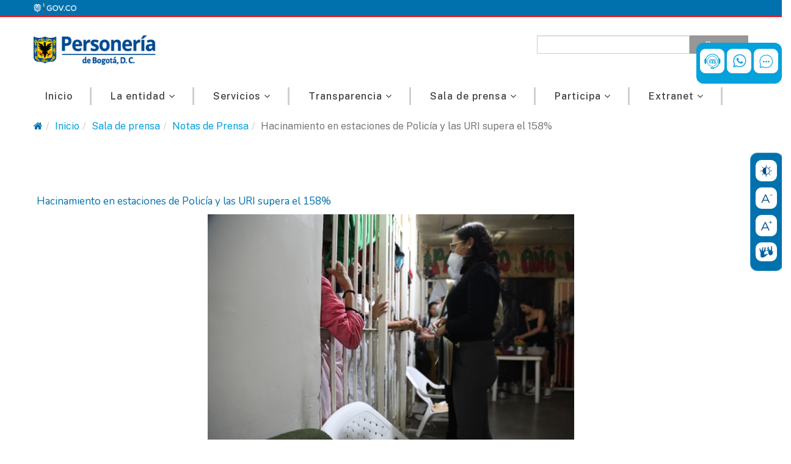

--- FILE ---
content_type: text/html; charset=utf-8
request_url: https://www.personeriabogota.gov.co/sala-de-prensa/notas-de-prensa/item/1210-hacinamiento-en-estaciones-de-policia-y-las-uri-supera-el-158
body_size: 27007
content:
<!DOCTYPE html>
<html prefix="og: http://ogp.me/ns#" xmlns="http://www.w3.org/1999/xhtml" xml:lang="es-es" lang="es-es" dir="ltr">
    <head prefix="og: http://ogp.me/ns# fb: http://ogp.me/ns/fb# website: http://ogp.me/ns/website#">
        <meta http-equiv="X-UA-Compatible" content="IE=edge">
        <meta name="viewport" content="width=device-width, initial-scale=1">
                <!-- head -->
        <base href="https://www.personeriabogota.gov.co/sala-de-prensa/notas-de-prensa/item/1210-hacinamiento-en-estaciones-de-policia-y-las-uri-supera-el-158" />
	<meta http-equiv="content-type" content="text/html; charset=utf-8" />
	<meta name="keywords" content="Personeria, Derechos, Deberes,  Normatividad, Distrito, Bogota, Ministerio Público, Veeduría, Personerías locales, Asuntos Disciplinarios, Veedurías, derechos Humanos, Personería de Bogotá" />
	<meta name="title" content="Hacinamiento en estaciones de Policía y las URI supera el 158%" />
	<meta name="author" content="Nestor Enrique Palencia" />
	<meta property="og:url" content="https://www.personeriabogota.gov.co/sala-de-prensa/notas-de-prensa/item/1210-hacinamiento-en-estaciones-de-policia-y-las-uri-supera-el-158" />
	<meta property="og:title" content="Personería de Bogotá - Hacinamiento en estaciones de Policía y las URI supera el 158%" />
	<meta property="og:type" content="website" />
	<meta property="og:image" content="https://www.personeriabogota.gov.co/images/Logo2024Horizontal.png" />
	<meta name="image" content="https://www.personeriabogota.gov.co/media/k2/items/cache/82dbf6cae1772ebce3f61a4b34447ba4_M.jpg" />
	<meta property="og:description" content="En las estaciones de Policía hay una sobreocupación del 203%. Usaquén tiene un hacinamiento del 750%, Kennedy del 517% y Bosa del 511%. La permanencia..." />
	<meta name="og:site_name" content="Personería de Bogotá" />
	<meta name="description" content="En las estaciones de Policía hay una sobreocupación del 203%. Usaquén tiene un hacinamiento del 750%, Kennedy del 517% y Bosa del 511%. La permanencia..." />
	<meta name="generator" content="Joomla! - Open Source Content Management" />
	<title>Personería de Bogotá - Hacinamiento en estaciones de Policía y las URI supera el 158%</title>
	<meta property="og:type" content="website" />
	<meta property="og:title" content="Personería de Bogotá - Hacinamiento en estaciones de Policía y las URI supera el 158%" />
	<meta property="og:url" content="https://www.personeriabogota.gov.co/sala-de-prensa/notas-de-prensa/item/1210-hacinamiento-en-estaciones-de-policia-y-las-uri-supera-el-158" />
	<meta property="og:site_name" content="Personería De Bogotá" />
	<meta property="og:description" content="En las estaciones de Policía hay una sobreocupación del 203%. Usaquén tiene un hacinamiento del 750%, Kennedy del 517% y Bosa del 511%. La permanencia..." />
	<meta property="og:image" content="https://www.personeriabogota.gov.co/images/logo-2024-personeria.png" />
	<link href="/templates/jd_atlanta/images/favicon.ico" rel="shortcut icon" type="image/vnd.microsoft.icon" />
	<link href="https://cdnjs.cloudflare.com/ajax/libs/magnific-popup.js/1.1.0/magnific-popup.min.css" rel="stylesheet" type="text/css" />
	<link href="https://cdnjs.cloudflare.com/ajax/libs/simple-line-icons/2.4.1/css/simple-line-icons.min.css" rel="stylesheet" type="text/css" />
	<link href="/components/com_k2/css/k2.css?v=2.9.0" rel="stylesheet" type="text/css" />
	<link href="//fonts.googleapis.com/css?family=Open+Sans:300,300italic,regular,italic,600,600italic,700,700italic,800,800italic&amp;subset=latin" rel="stylesheet" type="text/css" />
	<link href="/templates/jd_atlanta/css/bootstrap.min.css" rel="stylesheet" type="text/css" />
	<link href="/templates/jd_atlanta/css/font-awesome.min.css" rel="stylesheet" type="text/css" />
	<link href="/templates/jd_atlanta/css/legacy.css" rel="stylesheet" type="text/css" />
	<link href="/templates/jd_atlanta/css/template.css" rel="stylesheet" type="text/css" />
	<link href="/templates/jd_atlanta/css/presets/preset1.css" rel="stylesheet" type="text/css" class="preset" />
	<link href="/templates/jd_atlanta/css/frontend-edit.css" rel="stylesheet" type="text/css" />
	<link href="/cache/mod_weblinklogos/style_339.css" rel="stylesheet" type="text/css" />
	<link href="/modules/mod_weblinklogo/styles/common_styles-min.css" rel="stylesheet" type="text/css" />
	<link href="/plugins/system/ytshortcodes/assets/css/bootstrap/bootstrap.css" rel="stylesheet" type="text/css" />
	<link href="/plugins/system/ytshortcodes/assets/css/shortcodes.css" rel="stylesheet" type="text/css" />
	<link href="https://www.personeriabogota.gov.co/plugins/system/ytshortcodes/assets/css/font-awesome.min.css" rel="stylesheet" type="text/css" />
	<link href="/media/system/css/modal.css?cd5f19f6be70b5c36ddf1449de976e8e" rel="stylesheet" type="text/css" />
	<style type="text/css">

						/* K2 - Magnific Popup Overrides */
						.mfp-iframe-holder {padding:10px;}
						.mfp-iframe-holder .mfp-content {max-width:100%;width:100%;height:100%;}
						.mfp-iframe-scaler iframe {background:#fff;padding:10px;box-sizing:border-box;box-shadow:none;}
					body{font-family:Open Sans, sans-serif; font-weight:300; }h1{font-family:Open Sans, sans-serif; font-weight:800; }h2{font-family:Open Sans, sans-serif; font-weight:600; }h3{font-family:Open Sans, sans-serif; font-weight:normal; }h4{font-family:Open Sans, sans-serif; font-weight:normal; }h5{font-family:Open Sans, sans-serif; font-weight:600; }h6{font-family:Open Sans, sans-serif; font-weight:600; }/*********** ESTILOS GLOBALES *********/



/**********GIF MENU*************/

#sp-menu ul.sp-megamenu-parent > li:nth-child(2) .sp-dropdown-main .sp-dropdown-inner ul.sp-dropdown-items li:first-child a::before {
    content: "";
    height: 120px;
    width: 212px;
    background-image: url(https://www.personeriabogota.gov.co/images/laentidad1.gif);
    background-repeat: no-repeat;
    background-size: contain;
    background-color: #fff !important;
    position: relative;
    display: block;
    z-index: 99;
    top: 0px;
    left: 0;
    right: 0;
    margin-left: auto;
    margin-right: auto;
    margin-bottom: 6px;
}
#sp-menu ul.sp-megamenu-parent > li:nth-child(3) .sp-dropdown-main .sp-dropdown-inner > ul.sp-dropdown-items > li:first-child a::before {
    content: "";
    height: 120px;
    width: 212px;
    background-image: url(https://www.personeriabogota.gov.co/images/servicios.gif);
    background-repeat: no-repeat;
    background-size: contain;
    background-color: #fff !important;
    position: relative;
    display: block;
    z-index: 99;
    top: 0px;
    left: 0;
    right: 0;
    margin-left: auto;
    margin-right: auto;
    margin-bottom: 6px;
}

#sp-menu ul.sp-megamenu-parent > li:nth-child(3) .sp-dropdown-main .sp-dropdown-inner > ul.sp-dropdown-items > li ul li:first-child a::before {
display:none;
}

#sp-menu ul.sp-megamenu-parent > li:nth-child(4) .sp-dropdown-main .sp-dropdown-inner ul.sp-dropdown-items li:first-child a::before {
    content: "";
    height: 120px;
    width: 212px;
    background-image: url(https://www.personeriabogota.gov.co/images/transparencia.gif);
    background-repeat: no-repeat;
    background-size: contain;
    background-color: #fff !important;
    position: relative;
    display: block;
    z-index: 99;
    top: 0px;
    left: 0;
    right: 0;
    margin-left: auto;
    margin-right: auto;
    margin-bottom: 6px;
}
#sp-menu ul.sp-megamenu-parent > li:nth-child(5) .sp-dropdown-main .sp-dropdown-inner ul.sp-dropdown-items li:first-child a::before {
    content: "";
    height: 120px;
    width: 212px;
    background-image: url(https://www.personeriabogota.gov.co/images/noticias.gif);
    background-repeat: no-repeat;
    background-size: contain;
    background-color: #fff !important;
    position: relative;
    display: block;
    z-index: 99;
    top: 0px;
    left: 0;
    right: 0;
    margin-left: auto;
    margin-right: auto;
    margin-bottom: 6px;
}

#sp-menu ul.sp-megamenu-parent > li:nth-child(6) .sp-dropdown-main .sp-dropdown-inner ul.sp-dropdown-items li:first-child a::before {
    content: "";
    height: 120px;
    width: 212px;
    background-image: url(https://www.personeriabogota.gov.co/images/participa.gif);
    background-repeat: no-repeat;
    background-size: contain;
    background-color: #fff !important;
    position: relative;
    display: block;
    z-index: 99;
    top: 0px;
    left: 0;
    right: 0;
    margin-left: auto;
    margin-right: auto;
    margin-bottom: 6px;
}

#sp-menu ul.sp-megamenu-parent > li:nth-child(7) .sp-dropdown-main .sp-dropdown-inner ul.sp-dropdown-items li:first-child a::before {
    content: "";
    height: 120px;
    width: 212px;
    background-image: url(https://www.personeriabogota.gov.co/images/extranet.gif);
    background-repeat: no-repeat;
    background-size: contain;
    background-color: #fff !important;
    position: relative;
    display: block;
    z-index: 99;
    top: 0px;
    left: 0;
    right: 0;
    margin-left: auto;
    margin-right: auto;
    margin-bottom: 6px;
}

#sp-header #sp-menu ul.sp-megamenu-parent > li:nth-child(2) .sp-dropdown-main .sp-dropdown-inner ul.sp-dropdown-items li:first-child a {
    background: transparent !important;
    color: #fff !important;
}
#sp-header #sp-menu ul.sp-megamenu-parent > li:nth-child(3) .sp-dropdown-main .sp-dropdown-inner ul.sp-dropdown-items li:first-child a {
    background: transparent !important;
    color: #fff !important;
}
#sp-header #sp-menu ul.sp-megamenu-parent > li:nth-child(3) .sp-dropdown-main .sp-dropdown-inner ul.sp-dropdown-items li ul li:first-child a {
    background: transparent !important;
    color: #666 !important;
}
#sp-header #sp-menu ul.sp-megamenu-parent > li:nth-child(4) .sp-dropdown-main .sp-dropdown-inner ul.sp-dropdown-items li:first-child a {
    background: transparent !important;
    color: #fff !important;
}

#sp-header #sp-menu ul.sp-megamenu-parent > li:nth-child(5) .sp-dropdown-main .sp-dropdown-inner ul.sp-dropdown-items li:first-child a {
    background: transparent !important;
    color: #fff !important;
}
#sp-header #sp-menu ul.sp-megamenu-parent > li:nth-child(6) .sp-dropdown-main .sp-dropdown-inner ul.sp-dropdown-items li:first-child a {
    background: transparent !important;
    color: #fff !important;
}
#sp-header #sp-menu ul.sp-megamenu-parent > li:nth-child(7) .sp-dropdown-main .sp-dropdown-inner ul.sp-dropdown-items li:first-child a {
    background: transparent !important;
    color: white !important;
}


/**********Estilos micrositio SGSI*************/
li.SGSI-1 {
    border: 1px solid #0071ad !important;
}
li.SGSI-2 {
    border: 1px solid #0071ad !important;
}
li.SGSI-3 {
    border: 1px solid #0071ad !important;
}



/**********OTROS*************/
#jevents_body .nav-items a {
    border-color: #0071ad !important;
}

#jevents_body .cal_today a.cal_daylink {
    background-color: #0071ad !important;
    color: #fff !important;
    border-color: #0071ad !important;
}

a{
    color:#009fd9 !important;
  }
  h3 a,
  h2, 
  h3,
  h3.sp-module-title {
    color: #0071ad !important;
  }
  h2.yt-heading-inner {
    color: #0071ad !important;
  }
  i.fa {
      color: #0071ad !important;
  }
  #sp-menu .sp-megamenu-wrapper .sp-megamenu-parent li.sp-menu-item a {
      color: #3c3c3c !important;
      font-weight: 500 !important;
      border-right: 3px solid #3c3c3c3d;
  }
  #sp-menu .sp-megamenu-wrapper .sp-megamenu-parent li.sp-menu-item a:hover{
      color: #ffffff !important;
      background: #0071ad !important;
  }
  #sp-header #sp-menu ul.sp-megamenu-parent > li .sp-dropdown-main .sp-dropdown-inner ul.sp-dropdown-items li a:hover,
  #sp-header #sp-menu ul.sp-megamenu-parent > li .sp-dropdown-main .sp-dropdown-inner ul.sp-dropdown-items li.active a {
     background: #0071ad !important;
  }
  .sp-megamenu-wrapper .sp-megamenu-parent {
    background: #ffffff !important;
  }
  .sp-megamenu-wrapper:after,
  .sp-megamenu-wrapper .sp-megamenu-parent:before {
     display:none !important;
  }
  a.scrollup {
      background: #0071ad !important;
  }
  div.itemIsFeatured:before, div.catItemIsFeatured:before, div.userItemIsFeatured:before {
      color: #0071ad !important;
  }
  ul.pagination .pagination-active a, ul.pagination li a:hover, ul.pagination li:hover a {
      color: #fff !important;
      background: #0071ad !important;
  }
  .pagination>.active>a, .pagination>.active>span {
      border-color: #0071ad !important;
      background-color: #0071ad !important;
  }
  ul.pagination li.active a:hover, ul.pagination li.active a:focus {
      color: #0071ad !important;
  }
  ul.pagination li.active a {
      background: #0071ad !important;
  }
  #sp-header.menu-fixed {
      padding: 0 !important;
  }
  h3.yt-heading-inner {
      color: #0071ad !important;
  }
  ul.yt-list.type-numblocks3 {
      color: #0071ad !important;
  }
  .yt-list.type-numblocks3 li:before {
      color: #009fd9 !important;
      border-color: #009fd9 !important;
  }
  .yt-list.type-smallnumber4 > li:before {
      color: #fff !important;
      background: #009fd9 !important;
  }
  a.yt-clearfix.buttons-style-default.ytbtn.btn-info.btn-default.btn-block {
      background: #fff !important;
  }
  section#yt_64625958c43746584644721684167000 h3 {
      display: none;
  }
  /****************Nueva fuente para el portal******************/
  body, div, p, span, h1,h2,h3,h4,h4,h5,h6,input,label,strong {
  font-family: 'Nunito', sans-serif !important;
  }
  p {
      color: #3C3C3C;
  }
  
  #system-debug{
  display:none;
  }
  
  #k2Container .itemToolbar {
      display: none;
  }
  .yt-heading-style-flat-light {
      padding: 0px 0px !important;
      background: none !important;
      border-right: 1px solid #ddd;
      border-top: 1px solid #ddd;
      border-bottom: 1px solid #ddd;
  }
  
  #k2Container .itemTitle, #k2Container .catItemHeader.itemHeader, #k2Container div.userItemHeader {
      text-align: left;
      font-size: 17px;
  }
  
  .itemid-397 .logo-mobile{
     display: none;
  }
  
  @media screen and (max-width: 767px){
  
  .itemid-397 .body-innerwrapper,
  .itemid-397 #sp-header,
  .itemid-397 #sp-breadcrumb,
  .itemid-397 #sp-slider,
  .itemid-397 #sp-slider,
  .itemid-397 #sp-bottom,
  .itemid-397 .itemBackToTop{
      display: none !important;
  }

.item-628,
.item-629,
.item-630,
.item-631,
.item-633  {
display: none !important;
}
  
  .itemid-397 .logo-mobile {
      display: block;
      max-width: 225px;
      margin-left: auto;
      margin-right: auto;
      padding: 20px 0;
  }
  }
  /**********
  Estilo para el buscador de Normativa
  *********/
  #BuscadorNormativa .menu .item-610 a {
      background-color: #0071ae;
      border-radius: 20px;
      color: #fff !important;
      padding: 0px 16px;
  }
  /**********
  Estilo para GovCo Header
  **********/
  #GovCoHeader .container {
      padding-bottom: 5px !important;
      padding-top: 5px !important;
  }
  #GovCoHeader img {
      width: 70px;
      height: auto;
  }
  #sp-govco {
      border-bottom: 2px solid #eb1c24;
  }
  /*************
  Estilos Gov Co Footer
  ************/
  #GovCoFooter .container {
      width: 1200px;
      padding-bottom: 20px !important;
      padding-top: 20px !important;
  }
  #govcoFooter {
      width: 104px;
      padding-bottom: 10px;
      margin-left: 7px;
  }
  #paisCo {
      border-right: 1px solid #fff;
      margin-right: 10px;
      width: 69px;
  }
  #paisCo img {
      width: 50px;
  }
  #sp-govco-footer {
      border-top: 1px solid #f5f5f51f;
  }
  #box-logos-footer a {
      display: inline-block;
  }
  /**********
  Estilos Footer Data
  **********/
  #sp-footer-data {
      border-top: 4px solid #eb1c24;
  }
  #FooterData .box-footer-data {
      background-color: white;
      border: 1px solid #dcd8d8;
      border-radius: 11px;
      padding: 4% 7%;
      margin-top: -152px;
  }
  #logo-guardianes {
      text-align: right;
      padding-bottom: 101px;
     display: inline-block;
     padding-left: 42px;
  }
    #logo-guardianes img {
    display: inline-block;
    width: auto;
  }
#logo-icontec {
    text-align: right;
    padding-bottom: 20px;
    display: inline-block;
}
#logo-icontec img {
    display: inline-block;
    width: 171px;
  }
  #FooterData h3, #FooterData p, #FooterData strong {
      color: #0071ad;
  }
  #FooterData h3 {
     font-weight: bold;
     padding-bottom: 10px;
  }
  .footer-logos-entidades {
      text-align: center;
      display: flex;
      align-items: center;
      justify-content: center;
      padding-bottom: 100px;
      padding-top: 39px;
  }
  .footer-logos-entidades div {
      display: inline-block;
      padding: 0 10px;
  }
  .footer-logos-entidades div img {
      max-height: 74px;
      max-width: 166px;
      display: inline-block;
  }
  .footer-logos-entidades div span {
      padding-left: 6px;
  }
  .footer-logos-entidades div a {
      color: #0071ad;
  }
  
  .footer-logos-entidades2 {
      text-align: center;
      display: flex;
      align-items: center;
      justify-content: center;
      padding-top: 39px;
  }
  .footer-logos-entidades2 div {
      display: inline-block;
      padding: 0 10px;
  }
  .footer-logos-entidades2 div img {
      max-height: 40px;
      max-width: 166px;
      display: inline-block;
  }
  .footer-logos-entidades2 div span {
      padding-left: 6px;
  }
  .footer-logos-entidades2 div a {
      color: #0071ad;
  }
  #footer-mapasitio {
      color: #0071ad;
      padding-top: 20px;
      display: inline-block;
  }
  #sp-footer-data {
      margin-top: 80px;
  }
  /**********
  Estilo controla el ancho de cada columna de servicio en Línea 2
  ***********/
  #weblinklogo_318  ul.weblink_items.list li.weblink_item,
  #weblinklogo_340  ul.weblink_items.list li.weblink_item {
      display: inline-block;
      width: 33%;
      box-shadow: 0px 0px 2px #a0a0a0;
      border-radius: 11px;
  }
  /**********
  Estilo que controla el Hover de servicios en línea 2
  ********/
  #weblinklogo_318  ul.weblink_items.list li.weblink_item:hover,
  #weblinklogo_340  ul.weblink_items.list li.weblink_item:hover {
      background-color: #6a6a6a24;
  }
  /**********
  Estilo que controla el Hover de Servicios a la Ciudadanía
  ********/
  #ServiciosalaCiudadanía .weblink_item_wrapper:hover {
      background-color: #0071ad1a;
  }
  /**********
  Estilo controla la posición vertical del texto de servicio en Línea 2
  ***********/
  #weblinklogo_318 ul.weblink_items.list li.weblink_item .weblink_item_wrapper,
  #weblinklogo_340 ul.weblink_items.list li.weblink_item .weblink_item_wrapper {
      align-items: center;
  }
  /**********
  Estilo controla tamaño de la fuente de cada servicio en Línea 2
  ***********/
  #weblinklogo_318  h4,
  #weblinklogo_340  h4 {
      font-size: 23px;
      font-weight: 700;
  }
  /*************
  Estilo que pone borde a todos los cajitas de servicio en Línea 2
  ************/
  #weblinklogo_318 ul.weblink_items.list li .logo,
  #weblinklogo_340 ul.weblink_items.list li .logo {
      border-right: 4px solid #ffffff;
  } 
  /****************
  Estilo que controla el border entre Noticias y Servicios
  ***************/
  div#Noticias2 {
      border-bottom: 3px solid#0071AC;
      padding-bottom: 30px;
  }
  /***********
  Estilo controla el color de cada una de los bordes de cada cajita en de servicio en Línea 2
  
  #weblinklogo_318 ul.weblink_items.list li.weblink_id_40 .logo,
  #weblinklogo_340 ul.weblink_items.list li.weblink_id_40 .logo {
      border-right: 3px solid #0071AD;
  }
   #weblinklogo_318 ul.weblink_items.list li.weblink_id_41 .logo,
  #weblinklogo_340 ul.weblink_items.list li.weblink_id_41 .logo {
      border-right: 3px solid #0071AD;
  }
   #weblinklogo_318 ul.weblink_items.list li.weblink_id_42 .logo,
  #weblinklogo_340 ul.weblink_items.list li.weblink_id_42 .logo {
      border-right: 3px solid #0071AD;
  }
  /*******
  Estilo que controla el color de los textos de cada cajita de servicio en línea 2
  *******/
  #weblinklogo_318  li.weblink_id_40 h4 a,
  #weblinklogo_340  li.weblink_id_40 h4 a {
      font-size: 20px;
      font-weight: 700;
      color: #0071ad !important;
  }
  #weblinklogo_318  li.weblink_id_42 h4 a,
  #weblinklogo_340  li.weblink_id_42 h4 a {
      font-size: 18px;
      font-weight: 700;
      color: #009fd9 !important;
  }
  #weblinklogo_318  li.weblink_id_41 h4 a,
  #weblinklogo_340  li.weblink_id_41 h4 a {
      font-size: 20px;
      font-weight: 700;
      color: #0071ad !important;
  }
  
  /*******
  Estilo Noticias Home
  Estilo que controla el Offset de la primer noticia destacada en Noticias 2
  *******/
  #Noticias2 li:nth-child(1) {
      display: none;
  }
  /**************
  Estilo titulos Iniciodev
  **************/
  .itemid-612 h3.sp-module-title {
      color: #0071ad;
      font-size: 21px !important;
      border-bottom: 3px solid #0071ad;
      padding-bottom: 15px;
      padding-left: 0px;
  }
  /************
  Se organizan las imagenes de tres columnas del home
  ************/
  .img-new-home {
      position: relative;
      width: 100%;
      min-height: 200px;
      overflow: hidden;
      margin-bottom: 15px;
  }
  .img-new-home img {
      position: absolute;
      min-height: 200px;
      left: 0;
      top: 0;
  }
  /************
  Estilos caja de Información
  ************/
  #k2ModuleBox319 .col-md-6 {
      position: relative;
      overflow: hidden;
      min-height: 300px;
  }
  #k2ModuleBox319 img {
      width: 100%;
      position: absolute;
      left: 0;
      top: 0;
  }
  /************
  Estilos de todos los títulos New home
  ************/
  .titulo-new-home, .texto-new-home, .link-new-home {
      padding: 0px 15px 0px 15px;
  }
  /************
  Border Noticias
  ************/
  .box-3-col-new-home {
      border: 1px solid #dcd8d8;
  }
  .titulo-new-home {
      min-height: 100px;
  }
  .texto-new-home {
      min-height: 133px;
  }
  .titulo-new-home h3 {
      overflow: hidden;
      text-overflow: ellipsis;
      display: -webkit-box;
      -webkit-box-orient: vertical;
      -webkit-line-clamp: 3;
      margin: 0;
      font-size: 21px;
      font-weight: 700;
      color: #3C3C3C;
  }
  /************
  Estilo más información Noticias
  ************/
  .link-new-home {
      margin-bottom: 15px;
  }
  .box-1-col-new-home .col-md-6 div a{
      overflow: hidden;
      text-overflow: ellipsis;
      display: -webkit-box;
      -webkit-box-orient: vertical;
      -webkit-line-clamp: 2;
      margin: 20px 0px;
      font-size: 21px;
      font-weight: 700;
      color: #3C3C3C;
  }
  .link-new-home a {
      color: #009fd9;
      font-weight: 500;
  }
  #k2ModuleBox319 ul {
      padding: 0;
  }
  /************
  Ajuste imagen de la noticia principal del home
  ************/
  .box-1-col-new-home .col-md-6 > a {
      width: 100%;
      display: block;
      height: 300px;
      overflow: hidden;
      position: relative;
  }
  
  #k2ModuleBox319 ul li {
      width: 100%;
  }
  #weblinklogo_327 ul.weblink_items li .weblink_item_wrapper {
      margin: 5px 5px 5px 5px;
      position: relative;
      border-bottom: 1px solid #c1c1c1;
  }
  
  #weblinklogo_327 ul.weblink_items.list li.weblink_item .weblink_item_wrapper {
      align-items: center !important;
  }
  
  #weblinklogo_327 ul.weblink_items.list li.weblink_item .weblink_item_wrapper {
      display: -webkit-box;
      display: -ms-flexbox;
      display: flex;
      -webkit-box-align: start;
      -ms-flex-align: start;
      align-items: flex-start;
      -webkit-flex-wrap: wrap;
      -ms-flex-wrap: wrap;
      flex-wrap: wrap;
  }
  #weblinklogo_327 h4 a{
  color:#3C3C3C;
  }
  #BannersInicioServiciosenlíneaAntecedentes img {
      width: 100%;
      margin-bottom: 25px;
  }
  
  #k2ModuleBox326 .box-3-col-new-home {
      border: 0;
      margin-top: 20px;
  }
  #k2ModuleBox326 .img-new-home {
      display: none;
  }
  .col-sm-12 {
      padding-right: 15px !important;
      padding-left: 15px !important;
  }
  /**************
  Estilo que controla  el padding de puntos de atención
  ************/
  div#iniciopuntosdeatencion {
      padding-bottom: 23px;
      padding-top: 23px;
  }
  /************
  Servicios a la Ciudadanía
  ************/
  #weblinklogo_336 .weblink_item_wrapper {
      border: 4px solid #000;
      border-radius: 10px;
      display: flex;
      align-items: center;
      padding: 10px 10px;
      min-height: 196px;
  }
  #weblinklogo_336 .description {
      text-align: left !important;
      width: 190px;
      font-weight: 600;
  }
  #weblinklogo_336 h4.title a {
      font-size: 18px;
      font-weight: 700;
      line-height: 1.4;
      color: #696868 !important;
  }
  #ServiciosalaCiudadanía li .weblink_item_wrapper {
    border-color: #0071ad !important;
}
  .logo {
      border-right: 4px solid #fff;
  }
  #ServiciosalaCiudadanía h3.sp-module-title {
      color: #0071ad;
      font-size: 24px !important;
      padding-left: 20px;
      padding-bottom: 15px;
      padding-top: 15px;
  }
  /***********
  Logos flotantes 1
  ***********/
  #SocialFloater2023 {
      position: fixed !important;
      width: auto;
      right: 0;
      top: 70px;
      left: initial !important;
      margin: 0 !important;
      z-index: 10000;
  }
  
  #SocialFloater2023 .weblink_items {
      width: 100%;
      display: inline-block;
      background-color: #05a1da;
      padding: 0 6px 0 6px;
      border-radius: 12px;
  }
  
  #SocialFloater2023 .weblink_items .weblink_item {
      width: 40px;
      position: relative;
      z-index: 5;
      margin-bottom: 10px;
      overflow: visible;
      margin-top: 10px;
  }
  
  #SocialFloater2023 .weblink_items .weblink_item .weblink_item_wrapper {
      width: auto !important;
      overflow: visible !important;
      margin: 0 !important
  }
  
  #SocialFloater2023 .weblink_items .weblink_item .logo a {
      border-radius: 9px;
      background: #fff;
      width: 40px;
      height: 40px;
      padding: 5px !important;
      text-align: center;
      display: block;
  }
  
  #SocialFloater2023 .weblink_items .weblink_item .logo {
      z-index: 10;
      margin: 0 !important
  }
  
  #SocialFloater2023 .logo {
      border: 0;
  }
  
  #SocialFloater2023 .weblink_items .weblink_item .logo a img {
      width: 50px;
      display: block;
      position: relative;
      height: auto;
      margin: 0 !important;
      opacity: 1 !important;
  }
  
  #SocialFloater2023 .weblink_items .weblink_item .logo a img.hover {
      display: none !important
  }
  
  #SocialFloater2023 .weblink_items .weblink_item .description {
      display: block;
      flex: 0 !important;
      width: auto;
      min-width: 130px;
      border-radius: 10px 0 0 10px;
      position: absolute;
      height: 100%;
      background: #e3ebf3;
      right: -500px;
      max-width: 1000px;
      z-index: 2;
      text-align: left;
      transition: right .3s ease-in
  }
  
  #SocialFloater2023 .weblink_items .weblink_item:hover .description {
      right: 40px;
      transition: right .3s ease-in
  }
  
  #SocialFloater2023 .weblink_items .weblink_item .description .title {
      width: 100%;
      display: inline-table;
      height: 100%;
      font-size: 1.2em
  }
  
  #SocialFloater2023 .weblink_items .weblink_item .description .title a {
      display: table-cell;
      vertical-align: middle;
      text-align: right;
      font-size: 0.8em;
      padding: 10px;
      padding-right: 30px;
  }
  /*******************
  Estilos que controlan la plantilla de Servicios
  ********************/
  .caracterizacion2023 h1 {
      color: #0071ad !important;
      font-size: 21px !important;
      padding-top: 15px !important;
      padding-bottom: 15px !important;
  }
  .encabezado2023 img {
      border-radius: 10px !important;
  }
  .btn-12023 {
      background-color: #0071ad;
    border-radius: 7px;
    margin-bottom: 17px;
    margin-left: 20px;
    border: 0;
    color: #fff !important;
    font-weight: 700;
    padding: 15px 33px;
    display: inline-block;
  }
  .btn-22023 {
      background-color: #ffffff;
      border-radius: 7px;
      margin-bottom: 25px;
      margin-left: 20px;
      color: #0071ad !important;
      font-weight: 700;
      padding: 15px 32px;
      border: 1px solid #0071ad;
      display: inline-block;
  }
  .row.caracteristicas2023 ul {
      padding-left: 0;
  }
  .row.caracteristicas2023 li {
      list-style: none;
      border: 1px solid #3c3c3c80;
      margin: 5px;
      border-radius: 14px;
      padding: 4px 24px;
      text-align: center;
      display: inline-block;
      color: #3c3c3cab;
  }
  /************
  Puntos de Atención 2023
  *************/
  iframe#puntosdeatencion2023 {
      border: 0;
  }
  #PuntosdeAtención h3.sp-module-title {
      color: #0071ad;
      font-size: 24px !important;
      padding-left: 2px;
      padding-bottom: 15px;
      padding-top: 15px;
  }
  /************
  Responsive
  ************/
  
  @media screen and (max-width:760px){
  
  #sp-youtube iframe{
  height: 350px !important;
  }
  
  #weblinklogo_318  ul.weblink_items.list li.weblink_item,
  #weblinklogo_340  ul.weblink_items.list li.weblink_item {
      width: 100%;
  }
  
  .footer-logos-entidades div {
      padding-bottom: 34px;
  }
  .footer-logos-entidades2 div {
      padding-bottom: 20px;
  }
  .footer-logos-entidades {
      display: block;
      padding-bottom: 122px;
  
  }
  .footer-logos-entidades2 {
      display: block;
  
  }
  #logo-guardianes {
      text-align: center;
      padding-bottom: 42px;
      padding-top: 20px;
  }
  }
  
  @media only screen and (max-width: 767px){
  
  .sp-megamenu-wrapper {
      background: #d7d7d7 !important;
  }
  
  }
  
  /**********
  Estilos tarjeta virtual Personero
  **********/
  .redondear {
      border-radius: 50%;
      width: 200px;
      height: 200px;
  }
  /**************
  Estilos Servicios en Línea Home Viejo
  **************/
  #weblinklogo_285 ul li div.weblink_item_wrapper {
      height: 150px;
  }
  #weblinklogo_285 ul li .weblink_item_wrapper .logo img {
      max-width: 88px;
      max-height: 91px;
      padding-top: 12px;
  }
  /************
  Estilos Micrositio Cooperación
  ************/
  .itemid-616 .itemBody p, .itemid-616 .itemBody div {
      margin-bottom: 20px;
  }
  .responsive-page{
    margin: 0 11%;
  }
  .center-image-page {
    margin-left: auto;
    margin-right: auto;
  }
  
  @media only screen and (max-width: 767px){
  .responsive-page{
    margin: 0 !important;
  }
  
  }
  
  /***********
  Logos flotantes 2
  ***********/
  
  
  .block--gov-accessibility-clone {
      width: 3.2em !important;
      border-radius: 5px 0 0 5px;
      margin-left: 9em
    }
    
    .block--gov-accessibility-clone div.images {
      cursor: pointer;
      display: flex;
      justify-content: center;
      flex-direction: column;
      padding: 8px 0;
      background-color: #004884;
      border-radius: 12px;
      border: 2px solid white;
      height: 12em
    }
    
    .block--gov-accessibility-clone div.images a {
      cursor: pointer;
      margin: 5px 0;
      text-align: center;
      height: 2.2em;
      padding: 3px 2px;
      padding-top: 0.3em
    }
    
    .block--gov-accessibility-clone div.images a .image-icon div {
      cursor: pointer;
      margin: 0 auto;
      position: relative;
      height: 26px;
      width: 27px;
      background-repeat: no-repeat
    }
    
    .block--gov-accessibility-clone div.images a .image-icon #contrast {
      background-position: 0px -180px
    }
    
    .block--gov-accessibility-clone div.images a .image-icon #font-down {
      background-position: 0px -206px
    }
    
    .block--gov-accessibility-clone div.images a .image-icon #font-up {
      background-position: 0px -232px
    }
    
    .block--gov-accessibility-clone div.images a .image-icon #relevo {
      background-position: 0px -258px
    }
    
    .block--gov-accessibility-clone div.images a label {
      display: none;
      color: white;
      font-size: 1em;
      margin-left: 2.5em;
      cursor: pointer
    }
    
    .block--gov-accessibility-clone div.images a:hover {
      transform: translateX(-9em);
      -webkit-transform: translateX(-9em);
      background-color: #3772FF;
      width: 12em;
      cursor: pointer;
      text-align: left;
      padding: 5px;
      border-radius: 10px;
      transition: all 0.5s ease-in-out
    }
    
    .block--gov-accessibility-clone div.images a:hover .image-icon div {
      margin: 0 auto;
      position: absolute
    }
    
    .block--gov-accessibility-clone div.images a:hover label {
      display: inline-block !important
    }
    
  .block--gov-accessibility {
      height: 186px;
      position: fixed;
      right: -0.1em;
      bottom: 0;
      top: 250px;
      width: 54px;
      border-radius: 5px 0 0 5px;
      z-index: 9999999;
      background: transparent !important;
  }
    
    .block--gov-accessibility .block-options {
      cursor: pointer;
      display: flex;
      justify-content: center;
      flex-direction: column;
      padding: 8px 0 !important;
      background-color: #0071ad;
      border-radius: 12px;
      border: 1px solid #ffffff47
    }
    
  .block--gov-accessibility .block-options a {
      cursor: pointer;
      text-align: center;
      padding: 3px 2px;
      margin-bottom: 4px;
  }
    
    .block--gov-accessibility .block-options a .govco-icon {
      color: white !important;
      font-size: 1.5rem
    }
    
    .block--gov-accessibility .block-options a label {
      cursor: pointer;
      display: none;
      color: white;
      font-size: 1em;
      margin-left: 2.5em
    }
    
    .block--gov-accessibility .block-options a:hover {
      transform: translateX(-9em);
      -webkit-transform: translateX(-8em);
      background-color: #2ca9e9;
      width: 11em;
      text-align: left;
      border-radius: 10px 0px 0px 10px;
      cursor: pointer;
      transition: all 0.5s ease-in-out;
      align-items: center;
      display: flex
    }
    
    .block--gov-accessibility .block-options a:hover {
      cursor: pointer;
      text-decoration: none
    }
    
    .block--gov-accessibility .block-options a:hover .govco-icon {
      margin: 0 0.5rem
    }
    
    .block--gov-accessibility .block-options a:hover label {
      cursor: pointer;
      display: inline-block !important;
      margin-bottom: 0;
      margin-left: 0;
      font-size: 1.3rem
    }
  
  .block--gov-accessibility img {
      background-color: #fff;
      border-radius: 10px;
      width: 35px;
      margin-left: auto;
      margin-right: auto;
      padding: 6px;
  }


/***************
Encabezado 2023 ********/

/*************
Estilo que controla el logo del ante menu  home
*************/
                    
.contenedor2023 img {
    margin: 0px 0px 0px !important;
     }

#sp-ante-menu-2023 {
    margin-top: 15px;
    }

/*************
Otros estilos 
*************/         
#k2ModuleBox114 .k2SearchBlockForm input {
    display: none;
}
#k2Container .itemTagsBlock ul.itemTags li a {
    background: #0071ad !important;
    color: #fff !important;
}
div.tagItemReadMore a {
    background: #0071ad !important;
    color: #fff !important;
}
#k2Container .itemAuthorLatest h3:before, #k2Container .itemRelated h3:before {
    background: #0071ad !important;
}
.yt-list.type-smallnumber3 > li:before {
    background: #0071ad !important;
}
.yt-list[class*="type-smallnumber"] > li:before {
    background: #0071ad !important;
}
.pagination>.active>a, .pagination>.active>a:focus, .pagination>.active>a:hover, .pagination>.active>span, .pagination>.active>span:focus, .pagination>.active>span:hover {
    color: #fff !important;
}
ul.pagination li.active a:hover, ul.pagination li.active a:focus {
    color: #fff !important;
}

.search .btn-toolbar button {
    background: #0071ad !important;
}
span.highlight {
    background: #05a1da !important;
}
           
/*************
Estilo que controla el buscador del ante menu 2023
*************/

#sp-encabezado-2023 .container {
    margin-top: 20px;
}

#mod-search-searchword-2 {
                    
    width: 250px;
    height: 30px;
    float: left;
    border-radius: 0;
    }

.botonantemenu2023 {
    height: 30px;
    border: 0;
    background: #31313180;
    color: #fff;
    font-size: 14px;
    padding: 0 26px;
    }

.buscadorpegar2023 {
    float: right;
    }

/****************** Pestañas conciliaciones 2 ******************************/

/* funcionamiento básico del sistema de pestañas */
.tab-content {
  display: none;
}

.tab:target .tab-content, .tab:last-of-type .tab-content {
  display: block;
}

.tab:target ~ .tab:last-of-type .tab-content {
  display: none;
}

/* parámetros para configurar las pestañas */
:root {
  --tabs-border-color: #0071ad;
  --tabs-border-size: 1px;
  --tabs-text-color: #0071ad;
  --tabs-dark-color: #fff;
  --tabs-lite-color: #fff;
  --tabs-width: 170px;
  --tabs-height: 40px;
}

/* aspecto básico */
body {
  font-family: sans-serif;
  line-height: 1.5;
}
h2, p {
  margin: 0;
} 
a {
  color: inherit;
  text-decoration: none;
} 
.tabs * {
  box-sizing: border-box;
}

/* esto es para posicionar las pestañas correctamente */
.tab-container {
  position: relative;
  padding-top: var(--tabs-height); /* en esta zona colocaremos las pestañas */
} 
#tab1>a { --tabs-position: 0; }
#tab2>a { --tabs-position: 1; }
#tab3>a { --tabs-position: 2; }
#tab4>a { --tabs-position: 3; }
#tab5>a { --tabs-position: 4; }
#tab6>a { --tabs-position: 5; }
#tab7>a { --tabs-position: 6; }
#tab8>a { --tabs-position: 7; }
#tab9>a { --tabs-position: 8; }
.tab>a {
  text-align: center;
  position: absolute;
  width: calc(var(--tabs-width));
  height: calc(var(--tabs-height) + var(--tabs-border-size)); 
  top: 0;
  left: calc(var(--tabs-width) * var(--tabs-position)); /* posición de cada pestaña */
}

/* más aspecto */
.tabs { 
  padding: 10px;
  color: var(--tabs-text-color);
}
.tab-content {
  background-color: var(--tabs-lite-color); 
  padding: 20px;
  border: var(--tabs-border-size) solid var(--tabs-border-color);
  border-radius: 0 0 10px 10px;
  position: relative;
  z-index: 100;
}
.tab>a {
  background-color: var(--tabs-dark-color); 
  padding: 10px;
  border: var(--tabs-border-size) solid var(--tabs-border-color);
  border-radius: 10px 10px 0 0;
  border-bottom: 0;
}
.tab:target>a, .tab:last-of-type>a {
  background-color: var(--tabs-lite-color); 
  z-index: 200;
}
.tab:target ~ .tab:last-of-type>a {
  background-color: var(--tabs-dark-color); 
  z-index: 0; 
}

#tabsconciliaciones202308 h2 {
    font-size: 17px;
    margin-top: 40px !important;
}

a.titulopestañas2023 {
    font-size: 17px;
}

/**********Sección de Nuestras Publicaciones (Cartillas)*************/

.bannergroup {
    display: flex;
    flex-wrap: wrap;
    justify-content: space-between;
}

.banneritem {
    width: calc((100% - 100px) / 4);
    margin-bottom: 25px;
    justify-content: center;
    align-items: center;
    box-shadow: 1px 1px 13px #979191;
    display: flex;
}

.bannergroup a {
    padding: 15px;
    display: flex;
}

a.cta-dbtn.visible-phone {
    background: #fff !important;
}

/**********Estilo que controla la tabla de la estructura orgánica*************/

.tabla-estructura-organica table {
  width: 100%;
  border-collapse: collapse;
  margin-bottom: 20px;
}
.tabla-estructura-organica th, .tabla-estructura-organica td {
  text-align: left;
  padding: 8px;
  border: 1px solid #ddd;
  word-wrap: break-word; /* Asegura que el contenido se ajuste dentro de la celda */
}
.tabla-estructura-organica th {
  background-color: #f2f2f2;
}
.tabla-estructura-organica tr:nth-child(even) {background-color: #f9f9f9;}
@media (max-width: 768px) {
  .tabla-estructura-organica table, .tabla-estructura-organica thead, .tabla-estructura-organica tbody, .tabla-estructura-organica th, .tabla-estructura-organica td, .tabla-estructura-organica tr {
    display: block;
  }
  .tabla-estructura-organica thead tr {
    position: absolute;
    top: -9999px;
    left: -9999px;
  }
  .tabla-estructura-organica td {
    border: none;
    position: relative;
    padding-left: 50%;
    text-align: right;
    word-wrap: break-word; /* Permite que las direcciones de correo se ajusten adecuadamente */
  }
  .tabla-estructura-organica td:before {
    position: absolute;
    top: 12px;
    left: 6px;
    width: 45%;
    padding-right: 10px;
    white-space: nowrap;
    text-align: left;
    font-weight: bold;
  }
  .tabla-estructura-organica td:nth-of-type(1):before { content: "Dependencia"; }
  .tabla-estructura-organica td:nth-of-type(2):before { content: "Correo Electrónico"; }
  .tabla-estructura-organica td:nth-of-type(3):before { content: "Extensión Tel."; }
}

/**********Estilo que controla la navegación con tabulación*************/

*:focus {
  outline: 2px solid #009fd9 !important;
  background-color: #FFF;
}
#sp-gov-co-header{ background-color:#0071ad; }#sp-logos-entidades{ background-color:#ffffff; }#sp-footer-data{ background-color:#0071ad; }#sp-footer-gov-co{ background-color:#0071ad; }
	</style>
	<script type="application/json" class="joomla-script-options new">{"csrf.token":"5172f8dd8f8bade85a3f5fb1fcfb83b9","system.paths":{"root":"","base":""}}</script>
	<script src="/media/jui/js/jquery.min.js?cd5f19f6be70b5c36ddf1449de976e8e" type="text/javascript"></script>
	<script src="/media/jui/js/jquery-noconflict.js?cd5f19f6be70b5c36ddf1449de976e8e" type="text/javascript"></script>
	<script src="/media/jui/js/jquery-migrate.min.js?cd5f19f6be70b5c36ddf1449de976e8e" type="text/javascript"></script>
	<script src="https://www.personeriabogota.gov.co/plugins/system/qlsmoothscroll/js/qlsmoothscroll.js" type="text/javascript"></script>
	<script src="https://cdnjs.cloudflare.com/ajax/libs/magnific-popup.js/1.1.0/jquery.magnific-popup.min.js" type="text/javascript"></script>
	<script src="/media/k2/assets/js/k2.frontend.js?v=2.9.0&amp;sitepath=/" type="text/javascript"></script>
	<script src="/media/system/js/core.js?cd5f19f6be70b5c36ddf1449de976e8e" type="text/javascript"></script>
	<script src="/templates/jd_atlanta/js/bootstrap.min.js" type="text/javascript"></script>
	<script src="/templates/jd_atlanta/js/jquery.sticky.js" type="text/javascript"></script>
	<script src="/templates/jd_atlanta/js/main.js" type="text/javascript"></script>
	<script src="/templates/jd_atlanta/js/frontend-edit.js" type="text/javascript"></script>
	<script src="https://www.personeriabogota.gov.co/plugins/system/ytshortcodes/assets/js/bootstrap.min.js" type="text/javascript"></script>
	<script src="https://www.personeriabogota.gov.co/plugins/system/ytshortcodes/assets/js/prettify.js" type="text/javascript"></script>
	<script src="https://www.personeriabogota.gov.co/plugins/system/ytshortcodes/assets/js/shortcodes.js" type="text/javascript"></script>
	<script src="/media/system/js/mootools-core.js?cd5f19f6be70b5c36ddf1449de976e8e" type="text/javascript"></script>
	<script src="/media/system/js/mootools-more.js?cd5f19f6be70b5c36ddf1449de976e8e" type="text/javascript"></script>
	<script src="/media/system/js/modal.js?cd5f19f6be70b5c36ddf1449de976e8e" type="text/javascript"></script>
	<script type="text/javascript">
var qlSiteOffset=30;
var sp_preloader = '0';

var sp_gotop = '1';

var sp_offanimation = 'fullscreen';
jQuery(function($){ initTooltips(); $("body").on("subform-row-add", initTooltips); function initTooltips (event, container) { container = container || document;$(container).find(".hasTooltip").tooltip({"html": true,"container": "body"});} });
		jQuery(function($) {
			SqueezeBox.initialize({});
			initSqueezeBox();
			$(document).on('subform-row-add', initSqueezeBox);

			function initSqueezeBox(event, container)
			{
				SqueezeBox.assign($(container || document).find('a.modal').get(), {
					parse: 'rel'
				});
			}
		});

		window.jModalClose = function () {
			SqueezeBox.close();
		};

		// Add extra modal close functionality for tinyMCE-based editors
		document.onreadystatechange = function () {
			if (document.readyState == 'interactive' && typeof tinyMCE != 'undefined' && tinyMCE)
			{
				if (typeof window.jModalClose_no_tinyMCE === 'undefined')
				{
					window.jModalClose_no_tinyMCE = typeof(jModalClose) == 'function'  ?  jModalClose  :  false;

					jModalClose = function () {
						if (window.jModalClose_no_tinyMCE) window.jModalClose_no_tinyMCE.apply(this, arguments);
						tinyMCE.activeEditor.windowManager.close();
					};
				}

				if (typeof window.SqueezeBoxClose_no_tinyMCE === 'undefined')
				{
					if (typeof(SqueezeBox) == 'undefined')  SqueezeBox = {};
					window.SqueezeBoxClose_no_tinyMCE = typeof(SqueezeBox.close) == 'function'  ?  SqueezeBox.close  :  false;

					SqueezeBox.close = function () {
						if (window.SqueezeBoxClose_no_tinyMCE)  window.SqueezeBoxClose_no_tinyMCE.apply(this, arguments);
						tinyMCE.activeEditor.windowManager.close();
					};
				}
			}
		};
		
	</script>

        <!-- Google tag (gtag.js) -->
<script async src="https://www.googletagmanager.com/gtag/js?id=G-29EJHNYGVD"></script>
<script>
  window.dataLayer = window.dataLayer || [];
  function gtag(){dataLayer.push(arguments);}
  gtag('js', new Date());

  gtag('config', 'G-29EJHNYGVD');
</script>
    </head>

    <body class="site com-k2 view-item no-layout no-task itemid-403 es-es ltr  sticky-header layout-fluid off-canvas-menu-init">

        <div class="body-wrapper">
            <div class="body-innerwrapper">
                <section id="sp-gov-co-header"><div class="row"><div id="sp-govco" class="col-sm-12 col-md-12"><div class="sp-column "><div class="sp-module " id="GovCoHeader"><div class="sp-module-content"><div class="container">
  <a href="https://www.gov.co" target="_blank">
    <img src="https://www.personeriabogota.gov.co/images/govco3.png" alt="govco">
  </a>
</div></div></div></div></div></div></section><section id="sp-encabezado-2023"><div class="container"><div class="row"><div id="sp-top-bar-2023" class="col-sm-7 col-md-7"><div class="sp-column "><div class="sp-module " id="Top-bar-2023"><div class="sp-module-content"><div id="logo">
  <div class="contenedor2023">
    <a href="/">
      <img src="/images/LogoHorizontal250.png" height="100" width="200px" alt="Personería de Bogotá">
    </a>
  </div>
</div>
</div></div></div></div><div id="sp-buscador-2023" class="col-sm-5 col-md-5"><div class="sp-column "><div class="sp-module " id="Buscador-2023"><div class="sp-module-content"><form class="buscadorpegar2023" action="/" method="post">
		<input name="searchword" id="mod-search-searchword-2" maxlength="200" class="inputbox search-query" type="text" size="0" >		<input type="hidden" name="task" value="search">
		<input type="hidden" name="option" value="com_search">
		<input type="hidden" name="Itemid" value="101">
        <input  class="botonantemenu2023" type="submit" name="buscar" value="Buscar">
	</form></div></div></div></div></div></div></section><section id="sp-ante-menu"><div class="row"><div id="sp-top1" class="col-sm-12 col-md-12"><div class="sp-column "></div></div></div></section><header id="sp-header"><div class="row"><div id="sp-menu" class="col-xs-12 col-sm-12 col-md-12"><div class="sp-column ">			<div class='sp-megamenu-wrapper'>
				<a id="offcanvas-toggler" class="visible-sm visible-xs" aria-label="Menu" href="#"><i class="fa fa-bars" aria-hidden="true" title="Menu"></i></a>
				<ul class="sp-megamenu-parent menu-rotate hidden-sm hidden-xs"><li class="sp-menu-item"><a  href="/"  >Inicio</a></li><li class="sp-menu-item sp-has-child"><a  href="/la-entidad"  >La entidad</a><div class="sp-dropdown sp-dropdown-main sp-menu-right" style="width: 240px;"><div class="sp-dropdown-inner"><ul class="sp-dropdown-items"><li class="sp-menu-item"><a  href="javascript:void(0);"  >blanco</a></li><li class="sp-menu-item"><a  href="/la-entidad/vision"  >Misión, Visión y Objetivos</a></li><li class="sp-menu-item"><a  href="/la-entidad/personero-distrital"  title="Personero Distrital" >Personero Distrital</a></li><li class="sp-menu-item"><a  href="/la-entidad/estructura-organica-y-funciones"  >Estructura Orgánica y Funciones</a></li><li class="sp-menu-item"><a  href="/la-entidad/talento-humano"  >Talento Humano</a></li><li class="sp-menu-item"><a  href="/la-entidad/promocion-de-derechos" rel="noopener noreferrer" target="_blank" title="Promoción de derechos" >Promoción de derechos</a></li><li class="sp-menu-item"><a  href="/la-entidad/defensa-de-los-derechos" rel="noopener noreferrer" target="_blank" title="Defensa de Derechos" >Defensa de Derechos</a></li><li class="sp-menu-item"><a  href="/la-entidad/laentidad-vigilancia-de-la-conducta-de-los-servidores-publicos" rel="noopener noreferrer" target="_blank" title="Vigilancia de la conducta de los servidores públicos" >Vigilancia de la conducta de los servidores públicos</a></li><li class="sp-menu-item"><a  href="/la-entidad/sistemas-gestion"  >Sistemas de Gestión</a></li><li class="sp-menu-item"><a  href="/la-entidad/normatividad"  >Normatividad y Resoluciones 2025</a></li><li class="sp-menu-item"><a  href="/la-entidad/planes-programas-y-proyectos" rel="noopener noreferrer" target="_blank" >Planes, políticas y manuales</a></li><li class="sp-menu-item"><a  href="/la-entidad/directorio-telefonico"  >Directorio Telefónico</a></li><li class="sp-menu-item"><a  href="https://www.personeriabogota.gov.co/repositorio-institucional" rel="noopener noreferrer" target="_blank" title="Repositorio Institucional" >Repositorio Institucional.</a></li><li class="sp-menu-item"><a  href="/la-entidad/nuestras-publicaciones"  >Nuestras publicaciones</a></li><li class="sp-menu-item"><a  href="/la-entidad/encuesta-portal-web"  >Encuesta Portal Web</a></li></ul></div></div></li><li class="sp-menu-item sp-has-child"><a  href="#alservicio"  >Servicios</a><div class="sp-dropdown sp-dropdown-main sp-menu-right" style="width: 240px;"><div class="sp-dropdown-inner"><ul class="sp-dropdown-items"><li class="sp-menu-item"><a  href="javascript:void(0);"  >blanco</a></li><li class="sp-menu-item"><a  href="/al-servicio-de-la-ciudad/expedicion-de-antecedentes"  >Expedición de antecedentes</a></li><li class="sp-menu-item"><a  href="/al-servicio-de-la-ciudad/registro-veedurias-ciudadanas" rel="noopener noreferrer" target="_blank" title="Registro veedurías ciudadanas" >Registro veedurías ciudadanas</a></li><li class="sp-menu-item"><a  href="/al-servicio-de-la-ciudad/agendamiento-en-linea" rel="noopener noreferrer" target="_blank" title="Agendamiento en línea" >Agendamiento en línea</a></li><li class="sp-menu-item"><a  href="/al-servicio-de-la-ciudad/conciliaciones" rel="noopener noreferrer" target="_blank" >Conciliaciones</a></li><li class="sp-menu-item"><a  href="/al-servicio-de-la-ciudad/tramites-servicios-sedes-y-canales-de-atencion-1"  >Trámites , servicios, sedes y canales de Atención</a></li><li class="sp-menu-item"><a  href="/al-servicio-de-la-ciudad/peticiones-quejas-reclamos-sugerencias-denuncias-y-felicitaciones"  >Peticiones, Quejas, Reclamos, Sugerencias, Denuncias y Felicitaciones</a></li><li class="sp-menu-item"><a  href="/al-servicio-de-la-ciudad/notificaciones-1"  >Notificaciones</a></li><li class="sp-menu-item"><a  href="https://www.personeriabogota.gov.co/component/jdownloads/category/686-notificaciones-disciplinarios"  title="Notificaciones Disciplinarios" >Notificaciones Disciplinarios</a></li></ul></div></div></li><li class="sp-menu-item sp-has-child"><a  href="#transparencia"  >Transparencia</a><div class="sp-dropdown sp-dropdown-main sp-menu-right" style="width: 240px;"><div class="sp-dropdown-inner"><ul class="sp-dropdown-items"><li class="sp-menu-item"><a  href="javascript:void(0);"  >blanco</a></li><li class="sp-menu-item"><a  href="/transparencia/informacion-de-la-entidad" rel="noopener noreferrer" target="_blank" >1. Información de la entidad</a></li><li class="sp-menu-item"><a  href="/transparencia/normativa" rel="noopener noreferrer" target="_blank" title="Normativa" >2. Normativa</a></li><li class="sp-menu-item"><a  href="/transparencia/3-contratacion"  title="3. Contratación" >3. Contratación</a></li><li class="sp-menu-item"><a  href="/transparencia/4-planeacion-presupuesto-e-informes" rel="noopener noreferrer" target="_blank" title="4. Planeación, Presupuesto e Informes" >4. Planeación, Presupuesto e Informes</a></li><li class="sp-menu-item"><a  href="/transparencia/5-tramites" rel="noopener noreferrer" target="_blank" title="5.Trámites" >5.Trámites</a></li><li class="sp-menu-item"><a  href="/transparencia/6-participa" rel="noopener noreferrer" target="_blank" title="Participa" >6. Participa</a></li><li class="sp-menu-item"><a  href="/transparencia/7-datos-abiertos" rel="noopener noreferrer" target="_blank" title="7. Datos abiertos" >7. Datos abiertos</a></li><li class="sp-menu-item"><a  href="/transparencia/8-informacion-a-grupos-de-interes" rel="noopener noreferrer" target="_blank" title="8. Información específica para Grupos de Interés" >8. Información específica para Grupos de Interés</a></li><li class="sp-menu-item"><a  href="/transparencia/9-obligacion-reporte-de-informacion" rel="noopener noreferrer" target="_blank" title="9. Obligación de reporte de información" >9. Obligación de reporte de información</a></li></ul></div></div></li><li class="sp-menu-item sp-has-child active"><a  href="https://www.personeriabogota.gov.co/sala-de-prensa/notas-de-prensa"  >Sala de prensa</a><div class="sp-dropdown sp-dropdown-main sp-menu-right" style="width: 240px;"><div class="sp-dropdown-inner"><ul class="sp-dropdown-items"><li class="sp-menu-item"><a  href="javascript:void(0);"  >blanco</a></li><li class="sp-menu-item current-item active"><a  href="/sala-de-prensa/notas-de-prensa" rel="noopener noreferrer" target="_blank" >Notas de Prensa</a></li></ul></div></div></li><li class="sp-menu-item sp-has-child"><a  href="/participa" rel="noopener noreferrer" target="_blank" title="Participa" >Participa</a><div class="sp-dropdown sp-dropdown-main sp-menu-right" style="width: 240px;"><div class="sp-dropdown-inner"><ul class="sp-dropdown-items"><li class="sp-menu-item"><a  href="javascript:void(0);"  >blanco</a></li><li class="sp-menu-item"><a  href="/participa/convocatorias-a-usuarios-y-grupos-de-interes-2023"  >Convocatorias a usuarios y grupos de interés</a></li><li class="sp-menu-item"><a  href="/participa/planeacion-y-presupuesto-participativo"  >Planeación y presupuesto participativo</a></li><li class="sp-menu-item"><a  href="/participa/consulta-ciudadana"  >Consulta Ciudadana</a></li><li class="sp-menu-item"><a  href="/participa/diagnostico-necesidades"  >Diagnostico de necesidades</a></li><li class="sp-menu-item"><a  href="/participa/colaboracion-e-innovacion-abierta"  >Colaboración e innovación abierta</a></li><li class="sp-menu-item"><a  href="/participa/rendicion-de-cuentas"  >Rendición de cuentas</a></li><li class="sp-menu-item"><a  href="/participa/control-social"  >Control social</a></li></ul></div></div></li><li class="sp-menu-item sp-has-child"><a  href="#Extranet"  title="EXCLUSIVO FUNCIONARIOS PERSONERIA BTÁ" >Extranet</a><div class="sp-dropdown sp-dropdown-main sp-menu-right" style="width: 240px;"><div class="sp-dropdown-inner"><ul class="sp-dropdown-items"><li class="sp-menu-item"><a  href="javascript:void(0);"  >blanco</a></li><li class="sp-menu-item"><a  href="https://apps.personeriabogota.gov.co/sinproc/login.php" rel="noopener noreferrer" target="_blank" title="Sistema integrado de procesos " >SINPROC</a></li><li class="sp-menu-item"><a  href="/extranet/siad" rel="noopener noreferrer" target="_blank" title="Sistema de Reporte de Actuaciones Disciplinarias del Distrito Capital" >SIAD</a></li><li class="sp-menu-item"><a  href="https://sgdea.personeriabogota.gov.co/ControlDoc/Home/Index" rel="noopener noreferrer" target="_blank" title="Gestión Documental - ControlDoc" >Gestión Documental - ControlDoc</a></li><li class="sp-menu-item"><a  href="https://sirius.personeriabogota.gov.co:8443/toolbox-front/#/login" rel="noopener noreferrer" target="_blank" title="ACCESO PARA FUNCIONARIOS" >Sirius</a></li><li class="sp-menu-item"><a  href="https://www.office.com/" rel="noopener noreferrer" target="_blank" title="Office365" >Correo - office 365</a></li><li class="sp-menu-item"><a  href="https://isolucion.personeriabogota.gov.co/Isolucion/PaginaLogin.aspx" rel="noopener noreferrer" target="_blank" title="Documentos Controlados" >Isolucion</a></li><li class="sp-menu-item"><a  href="https://sccpb.personeriabogota.gov.co/rapiv" rel="noopener noreferrer" target="_blank" title="Registro Atención Psicosocial Integral a Víctimas" >RAPIV</a></li><li class="sp-menu-item"><a  href="http://urbanismo.personeriabogota.gov.co/" rel="noopener noreferrer" target="_blank" title="Curadurias Urbanas" >Curadurías Urbanas</a></li><li class="sp-menu-item"><a  href="https://sccpb.personeriabogota.gov.co/" rel="noopener noreferrer" target="_blank" title="Consulta pqrs UNP" >Consulta pqrs UNP</a></li><li class="sp-menu-item"><a  href="https://intranet.personeriabogota.gov.co/" rel="noopener noreferrer" target="_blank" title="INTRANET- Acceso para funcionarios" >Intranet</a></li><li class="sp-menu-item"><a  href="https://forms.office.com/r/Tm2XrzvgTc " rel="noopener noreferrer" target="_blank" title="Solicitud de Certificaciones Contractuales" >Cert. Contractuales</a></li></ul></div></div></li></ul>			</div>
		</div></div></div></header><section id="sp-breadcrumb"><div class="row"><div id="sp-breadcrumb" class="col-sm-12 col-md-12"><div class="sp-column "><div class="sp-module " id="Breadcrumbs"><div class="sp-module-content">
<ol class="breadcrumb">
	<li><i class="fa fa-home"></i></li><li><a href="/" class="pathway">Inicio</a></li><li><a href="https://www.personeriabogota.gov.co/sala-de-prensa/notas-de-prensa" class="pathway">Sala de prensa</a></li><li><a href="/sala-de-prensa/notas-de-prensa" class="pathway">Notas de Prensa</a></li><li class="active">Hacinamiento en estaciones de Policía y las URI supera el 158%</li></ol>
</div></div></div></div></div></section><section id="sp-slider" class="home-page-slider"><div class="container"><div class="row"><div id="sp-slider" class="col-sm-12 col-md-12"><div class="sp-column "><div class="sp-module " id="SocialFloater2023"><div class="sp-module-content"><div id="weblinklogo_339" class="weblinklogos">

	
	
	
	<ul class="weblink_items list">
								<li class="weblink_item weblink_id_62 weblink_catid_48">

														<div class="weblink_item_wrapper">
						<div class="logo">
							<div class="logo_link">
								<a href="https://www.personeriabogota.gov.co/tramites-servicios-sedes-y-canales-de-atencion/personeria-linea-143" target="_blank" rel="nofollow"><img src="/images/thumbnails/wl/thumb_339_62.png" alt="Línea 143" class="original" style="border: 0" /><img src="/images/thumbnails/wl/thumb_339_62.png" alt="Línea 143" title="Línea 143" class="hover hasTooltip" style="border: 0" /></a>							</div>
													</div>
													<div class="description">
																	<h4 class="title">
																			<a href="https://www.personeriabogota.gov.co/tramites-servicios-sedes-y-canales-de-atencion/personeria-linea-143" target="_blank" rel="nofollow">Línea 143</a>																		</h4>
																															</div>
											</div>
												</li>
								<li class="weblink_item weblink_id_63 weblink_catid_48">

														<div class="weblink_item_wrapper">
						<div class="logo">
							<div class="logo_link">
								<a href="https://wa.link/c5313e" target="_blank" rel="nofollow"><img src="/images/thumbnails/wl/thumb_339_63.png" alt="Whatsapp" class="original" style="border: 0" /><img src="/images/thumbnails/wl/thumb_339_63.png" alt="Whatsapp" title="Whatsapp" class="hover hasTooltip" style="border: 0" /></a>							</div>
													</div>
													<div class="description">
																	<h4 class="title">
																			<a href="https://wa.link/c5313e" target="_blank" rel="nofollow">Whatsapp</a>																		</h4>
																															</div>
											</div>
												</li>
								<li class="weblink_item weblink_id_64 weblink_catid_48">

														<div class="weblink_item_wrapper">
						<div class="logo">
							<div class="logo_link">
								<a href="https://frontos.outsourcing.com.co:8706/TestChatBot/Test?CampanaId=nYw6J7YK5ZBPju9xh83SqQ==" target="_blank" rel="nofollow"><img src="/images/thumbnails/wl/thumb_339_64.png" alt="Chat" class="original" style="border: 0" /><img src="/images/thumbnails/wl/thumb_339_64.png" alt="Chat" title="Chat" class="hover hasTooltip" style="border: 0" /></a>							</div>
													</div>
													<div class="description">
																	<h4 class="title">
																			<a href="https://frontos.outsourcing.com.co:8706/TestChatBot/Test?CampanaId=nYw6J7YK5ZBPju9xh83SqQ==" target="_blank" rel="nofollow">Chat</a>																		</h4>
																															</div>
											</div>
												</li>
			</ul>

	
	
	</div>
</div></div><div class="sp-module " id="SocialFloater2023-2"><div class="sp-module-content"><div class="block block--gov-accessibility">
    <div class="block-options">
        <a class="contrast-ref" rel="noopener">
            <span class="govco-icon govco-icon-contrast-n">
                <img src="https://www.personeriabogota.gov.co/images/mas-iluminado.png" alt="Contraste"> 
            </span>
            <label> Contraste </label>
        </a>
        <a class="min-fontsize" rel="noopener">
            <span class="govco-icon govco-icon-less-size-n">
                <img src="https://www.personeriabogota.gov.co/images/reducir-tamano.png" alt="Menor Tamaño">  
            </span>
            <label class="align-middle"> Reducir letra </label>
        </a>
        <a class="max-fontsize" rel="noopener">
            <span class="govco-icon govco-icon-more-size-n"> 
                <img src="https://www.personeriabogota.gov.co/images/aumentar-tamano.png" alt="Mayor Tamaño">  
            </span>
            <label class="align-middle"> Aumentar letra </label>
        </a>   
        <a href="https://centroderelevo.gov.co/" target="_blank" class="centro-relevo" rel="noopener">
        <span class="govco-icon govco-icon-more-size-n"> 
            <img src="https://www.personeriabogota.gov.co/images/icono-centro-relevo.png" alt="Centro de Relevo">
        </span>
        <label class="align-middle"> Centro de Relevo </label>
    </a>            
    </div>
</div>

<script>
    jQuery(document).ready(function () {

        var isContrast = false;
        jQuery(".contrast-ref").click(function (event) {
                event.preventDefault();
                var linkContraste = '<link rel="stylesheet" href="https://www.personeriabogota.gov.co/images/contrast.css" type="text/css">';

                if (isContrast == false) {
                    jQuery("head").append(linkContraste);

                    isContrast = true;
                }
                else {

                    jQuery('LINK[href*="contrast.css"]').remove();
                    isContrast = false;
                }
        });


        jQuery('.min-fontsize').click(function (event) {
            event.preventDefault();
            var size = parseInt(jQuery('html').css('font-size'));
            if (size > 8) {
                var currentSize = parseFloat(size) * 0.8;
                jQuery('div').css('font-size', currentSize);
                jQuery('html').css('font-size', currentSize);
                jQuery('p').css('font-size', currentSize);
                jQuery('h1').css('font-size', currentSize);
                jQuery('h2').css('font-size', currentSize);
                jQuery('h3').css('font-size', currentSize);
                jQuery('h4').css('font-size', currentSize);
                jQuery('h5').css('font-size', currentSize);
                jQuery('h6').css('font-size', currentSize);
                jQuery('span').css('font-size', currentSize);
                jQuery('a').css('font-size', currentSize);
                jQuery('li').css('font-size', currentSize);
                jQuery('td').css('font-size', currentSize);

            }
        });
        jQuery('.max-fontsize').click(function (event) {
            event.preventDefault();
            var size = parseInt(jQuery('html').css('font-size'));
            if (size < 30) {
                var currentSize = parseFloat(size) * 1.2;
                jQuery('div').css('font-size', currentSize);
                jQuery('html').css('font-size', currentSize);
                jQuery('p').css('font-size', currentSize);
                jQuery('h1').css('font-size', currentSize);
                jQuery('h2').css('font-size', currentSize);
                jQuery('h3').css('font-size', currentSize);
                jQuery('h4').css('font-size', currentSize);
                jQuery('h5').css('font-size', currentSize);
                jQuery('h6').css('font-size', currentSize);
                jQuery('span').css('font-size', currentSize);
                jQuery('a').css('font-size', currentSize);
                jQuery('li').css('font-size', currentSize);
                jQuery('td').css('font-size', currentSize);
            }
        });
        jQuery('.normal-fontsize').click(function (event) {
            event.preventDefault();
            var size = parseInt(jQuery('html').css('font-size'));
            if (size !== 16) {
                var currentSize = 16;
                jQuery('div').css('font-size', currentSize);
                jQuery('html').css('font-size', currentSize);
                jQuery('p').css('font-size', currentSize);
                jQuery('h1').css('font-size', currentSize);
                jQuery('h2').css('font-size', currentSize);
                jQuery('h3').css('font-size', currentSize);
                jQuery('h4').css('font-size', currentSize);
                jQuery('h5').css('font-size', currentSize);
                jQuery('h6').css('font-size', currentSize);
                jQuery('span').css('font-size', currentSize);
                jQuery('a').css('font-size', currentSize);
                jQuery('li').css('font-size', currentSize);
                jQuery('td').css('font-size', currentSize);
            }
        });
    });
</script>

</div></div></div></div></div></div></section><section id="sp-page-title"><div class="row"><div id="sp-title" class="col-sm-12 col-md-12"><div class="sp-column "></div></div></div></section><section id="sp-main-body"><div class="container"><div class="row"><div id="sp-component" class="col-sm-12 col-md-12"><div class="sp-column "><div id="system-message-container">
	</div>
<!-- Start K2 Item Layout -->
<span id="startOfPageId1210"></span>

<div id="k2Container" class="itemView">

	<!-- Plugins: BeforeDisplay -->
	
	<!-- K2 Plugins: K2BeforeDisplay -->
	
		<!-- Item title -->
	<h3 class="itemTitle">
		
		Hacinamiento en estaciones de Policía y las URI supera el 158%
			</h3>
		
	<div class="itemHeader">
	
	
		
		</div>
	
		<!-- Item Image -->
	<div class="itemImageBlock">
		<span class="itemImage">
			<a data-k2-modal="image" href="/media/k2/items/cache/82dbf6cae1772ebce3f61a4b34447ba4_XL.jpg" title="Clic para vista previa de la imagen">
				<img src="/media/k2/items/cache/82dbf6cae1772ebce3f61a4b34447ba4_L.jpg" alt="Hacinamiento en estaciones de Polic&iacute;a y las URI supera el 158%" style="width:600px; height:auto;" />
			</a>
		</span>

		
		
		<div class="clr"></div>
	</div>
	
	<!-- Plugins: AfterDisplayTitle -->
	
	<!-- K2 Plugins: K2AfterDisplayTitle -->
	
		<div class="itemToolbar">
		<ul>
			
						<!-- Print Button -->
			<li>
				<a class="itemPrintLink" rel="nofollow" href="/sala-de-prensa/notas-de-prensa/item/1210-hacinamiento-en-estaciones-de-policia-y-las-uri-supera-el-158?tmpl=component&amp;print=1" onclick="window.open(this.href,'printWindow','width=900,height=600,location=no,menubar=no,resizable=yes,scrollbars=yes'); return false;">
					<span>Imprimir</span>
				</a>
			</li>
			
						<!-- Email Button -->
			<li>
				<a class="itemEmailLink" rel="nofollow" href="/component/mailto/?tmpl=component&amp;template=jd_atlanta&amp;link=b27525f97a3f3c01384d81a65360b53b8f38a624" onclick="window.open(this.href,'emailWindow','width=400,height=350,location=no,menubar=no,resizable=no,scrollbars=no'); return false;">
					<span>Email</span>
				</a>
			</li>
			
			
			
			
					</ul>
		<div class="clr"></div>
	</div>
	
	
	<div class="itemBody">

		<!-- Plugins: BeforeDisplayContent -->
		
		<!-- K2 Plugins: K2BeforeDisplayContent -->
		
		
		<!-- Item text -->
		<div class="itemFullText">
			<ul>
<li><em>En las estaciones de Policía hay una sobreocupación del 203%. Usaquén tiene un hacinamiento del 750%, Kennedy del 517% y Bosa del 511%.</em></li>
<li><em>La permanencia en las estaciones de Policía debe ser de pocas horas y en las URI máximo de 36 horas.</em></li>
<li><em>En estos lugares se encontraron 555 personas condenadas, más de una decena de ellas llevan casi 4 años allí, cuando deberían estar en centros penitenciarios.</em></li>
<li><em>Hay 53 personas con detención domiciliaria que deberían estar en su lugar de residencia.</em></li>
<li><em>Personero pide a Ministerio de Justicia e INPEC acciones inmediatas para acabar con la sobreocupación en estos centros.</em></li>
</ul>
<p><strong>Bogotá, D. C., mayo 2 de 2024</strong>. El Personero de Bogotá, Andrés Castro Franco, reveló que el hacinamiento de los privados de la libertad en las estaciones de Policía y las URI de la ciudad está en el 158,6% al albergar 3.174 personas, cuando la capacidad máxima es para 1.227.</p>
<p>Las normas establecen que las estaciones de Policía y las URI no son centros de detención, en las primeras no deberían permanecer sino un par de horas y en las segundas, máximo 36 horas. En estos lugares hay 555 condenados, que tendrían que estar en centros penitenciarios, pero algunos llevan cerca de 4 años. Además, se encontraron 53 personas con detención domiciliaria, que permanecen allí, cuando tendrían que estar en su lugar de residencia.</p>
<p>Al 30 de abril de 2024, en el complejo de Puente Aranda (celdas SIJIN, MEBOG, femeninas y URI) había 821 personas, cuando la capacidad es para 452, es decir, un hacinamiento del 81,6%. El problema se agrava, si se tiene en cuenta que en las celdas de las 5 URI restantes de la ciudad (La Granja, Kennedy, Ciudad Bolívar, Campo Verde-Bosa y Usaquén) no hay privados de la libertad.</p>
<p>Del total de personas privadas de la libertad, en estaciones de Policía y URI, 511 son extranjeras, 66 con sentencia condenatoria.</p>
<p>Por esta situación, la Personería pidió al Ministerio de Justicia y el INPEC asumir las personas condenadas y trasladar a su lugar de residencia a quienes tienen medida de detención domiciliaria, que permanecen en los centros transitorios.</p>
<p><strong>Grave situación en estaciones de Policía</strong></p>
<p>La situación de las estaciones de Policía es la más grave. Con una capacidad para albergar 775 personas, hay 2.348 privados de la libertad, lo que representa una sobreocupación de 202,9%.</p>
<p>En la Estación de Usaquén con cupo para máximo 10 personas, hay 85, un hacinamiento del 750%. Le siguen con mayor ocupación la estación de Kennedy con 370 personas, cuando la capacidad es de 60 (hacinamiento del 517%), Bosa tiene una sobreocupación del 511%, Usme de 400%, Ciudad Bolívar 348%, San Cristóbal 346%, la Terminal 330%, Rafael Uribe 238%, La Candelaria 237%, y Suba<br />223%.</p>
<p><strong>Alimentos, salud y acceso a la justicia</strong></p>
<p>En el último año, la Personería ha recibido quejas de los privados de la libertad por el suministro de raciones de comida en mal estado, que llegan tarde, incompletas, sin la calidad o estándares mínimos de higiene, incumpliendo la minuta, es decir, el menú básico establecido en el contrato con el USPEC.</p>
<p>La atención en salud es precaria. La posibilidad de asistir a una cita médica, reclamar medicamentos o tener atención oportuna es escasa, se debe contar con la autorización del juez y la logística para su traslado es complicada y en caso de una urgencia la atención no llega oportunamente.<br />Los privados de la libertad en las estaciones de Policía tampoco pueden acudir a las audiencias ante las autoridades judiciales por falta de conexión a internet, en algunas ocasiones los agentes de Policía prestan sus celulares para que desde allí puedan asistir, con las dificultades que eso implica, situación que deniega el acceso a la justicia de los acusados y las víctimas.</p>
<p>El Personero Distrital recordó que la Corte Constitucional en 2022, extendió el Estado de Cosas Inconstitucional que se declaró sobre los centros de detención transitoria como las estaciones de policía y las URI, al encontrar allí una violación masiva y generalizada de derechos y emitió 29 órdenes para solucionar el problema que, al parecer, no se han acatado.</p>
<p>El ente de control está revisando precisamente los que propone el proyecto de Acuerdo del Plan de Desarrollo en el tema de hacinamiento en estos centros, justicia y seguridad.</p>		</div>

		
		<div class="clr"></div>

		
		
		<!-- Plugins: AfterDisplayContent -->
		
		<!-- K2 Plugins: K2AfterDisplayContent -->
		
		<div class="clr"></div>

	</div>

		<div class="itemLinks">

		
		
		<div class="clr"></div>
	</div>
		
		<!-- Social sharing -->
	<div class="itemSocialSharing">

		
		
				<!-- Google +1 Button -->
		<div class="itemGooglePlusOneButton">
			<div class="g-plusone" data-size="medium"></div>
			<script>window.___gcfg={lang:'es-ES'};(function(){var po=document.createElement('script');po.type='text/javascript';po.async=true;po.src='https://apis.google.com/js/platform.js';var s=document.getElementsByTagName('script')[0];s.parentNode.insertBefore(po,s);})();</script>
		</div>
		
		<div class="clr"></div>

	</div>
	
	
	
	
	
	
	<div class="clr"></div>

	
	
	
	<!-- Plugins: AfterDisplay -->
	
	<!-- K2 Plugins: K2AfterDisplay -->
	
	
	
		<div class="itemBackToTop">
		<a class="k2Anchor" href="/sala-de-prensa/notas-de-prensa/item/1210-hacinamiento-en-estaciones-de-policia-y-las-uri-supera-el-158#startOfPageId1210">
			volver arriba		</a>
	</div>
	
	<div class="clr"></div>

</div>
<!-- End K2 Item Layout -->

<!-- JoomlaWorks "K2" (v2.9.0) | Learn more about K2 at http://getk2.org --></div></div></div></div></section><section id="sp-logos-entidades"><div class="container"><div class="row"><div id="sp-p-logos-entidades" class="col-sm-12 col-md-12"><div class="sp-column "><div class="sp-module " id="LogosEntidadesFooter"><div class="sp-module-content"><div class="container">
    <div class="footer-logos-entidades">
        <div style="cursor: pointer; cursor: hand;">
            <a href="https://www.procuraduria.gov.co/portal/" title="Procuraduría" alt="Procuraduría" target="_blank">
                <img src="/images/logosfooter/procuraduria-positivo.png" alt="Logo Procuraduría"></a>
        </div>
        <div style="cursor: pointer; cursor: hand;">
            <a href="https://www.contraloria.gov.co/contraloria" title="Contraloría" alt="Contraloría" target="_blank">
                <img src="/images/logosfooter/contraloria.png" alt="Logo Contraloría"></a>
        </div>
        <div style="cursor: pointer; cursor: hand;">
            <a href="http://www.defensoria.gov.co/" title="Defensoría" alt="Defensoría">
                <img src="/images/logosfooter/defensoriaDelPueblo.png" alt="Logo Defensoría del Pueblo"></a>
        </div>
        <div style="cursor: pointer; cursor: hand;">
            <a href="http://www.bogota.gov.co/" title="Alcaldía" alt="Alcaldía" target="_blank">
                <img src="/images/logosfooter/alcaldiaBogota.png" alt="Logo Alcaldía"></a>
        </div>
        <div style="cursor: pointer; cursor: hand;">
            <a href="http://concejodebogota.gov.co" title="Concejo" alt="Concejo" target="_blank">
                <img src="/images/logosfooter/ConsejoBogota.png" alt="Logo Concejo"></a>
        </div>
        <div style="cursor: pointer; cursor: hand;">
            <a href="http://www.contraloriabogota.gov.co" title="Contraloría Bogotá" alt="Contraloría Bogotá"
                target="_blank">
                <img src="/images/logosfooter/logo-contraloria-bogota.png" alt="Logo Contraloría Bogotá"></a>
        </div>
        <div style="cursor: pointer; cursor: hand;">
            <a href="http://www.veeduriadistrital.gov.co/" title="Veeduria" alt="Veeduria" target="_blank">
                <img src="/images/logosfooter/veeduria.png" alt="Logo Veeduría"></a>
        </div>
        <div style="cursor: pointer; cursor: hand;">
            <a href="https://gobiernodigital.mintic.gov.co/portal/" title="Gobierno Digital" alt="Gobierno Digital" target="_blank">
                <img src="https://www.personeriabogota.gov.co/images/gobierno_digital.png" alt="Logo Gobierno Digital"></a>
        </div>
        <div style="cursor: pointer; cursor: hand;">
            <a href="https://www.sindicaturabarcelona.cat/es/" title="Sindicatura Barcelona" alt="Sindicatura" target="_blank">
                <img src="/images/logosfooter/sindicatura_bcn2.png" alt="Logo Sindicatura Barcelona"></a>
        </div>
        <div style="cursor: pointer; cursor: hand;">
            <a href="https://sindicatureslocals.cat/es/inicio/ " title="Síndics Catalunya" alt="Sindics Catalunya" target="_blank">
                <img src="/images/logosfooter/logo_sindics_catalunya.png" alt="Logo Síndics Catalunya"></a>
        </div>
    </div>
</div>
</div></div></div></div></div></div></section><section id="sp-footer-data"><div class="container"><div class="row"><div id="sp-footer-datos" class="col-sm-12 col-md-12"><div class="sp-column "><div class="sp-module " id="FooterData"><div class="sp-module-content"><div class="container">


    <div class="box-footer-data">


        <div class="row">
            <div class="col-md-6">
                <h3>Personería de Bogotá, D. C.</h3>
                <strong>Centro de Atención a la Comunidad - C.A.C. </strong>
                <p>Carrera 8 No. 20-56, Bogotá, D. C., Colombia<br>
                    Código Postal: 111321<br>
                    Horario de atención:<br>
                    Lunes a Viernes 7:00 a. m. a 3:00 p. m. </p>
             </div>
            <div class="col-md-6">
                <div id="logo-icontec">
                    <img src="https://www.personeriabogota.gov.co/images/icontec.jpg" alt="Normas Icontec">
                </div>
            </div>
        </div>

        <div class="row">
            <div class="col-md-6">
                <strong>Sede Principal</strong>
                <p>Carrera 7 No. 21 - 24, Bogotá, D. C., Colombia<br>
                    Código Postal: 110311<br>
                    Horario de atención para correspondencia y
                    consulta de radicados:<br>
                    Lunes a Viernes de 8:00 a. m. a 5:00 p. m. </p>
            </div>
            <div class="col-md-6">
                <strong>Contacto </strong>
                <p>Línea gratuita: +57(601) 382 04 50/80 <br>
                <p>Línea Anticorrupción: +57(601) 382 04 50/80, Opción 2<br>
                    Línea de atención: 143<br>
                    WhatsApp: 3182066705<br>
                    Correo institucional:
                    institucional@personeriabogota.gov.co </p>
            </div>
        </div>

        <div class="row">
            <div class="col-md-6">
                <strong>Otras sedes - horarios</strong>
                <p>Personerías Locales y CADES<br>
                    Horario de atención: Lunes a Viernes 7:00 a.m. a
                    4:00 pm.</p>
                   <a id="footer-mapasitio" href="https://www.personeriabogota.gov.co/mecanismos-de-contacto-con-el-sujeto-obligado/proteccion-de-datos-personales/politicas-de-seguridad-de-la-informacion-del-sitio-web"><strong>Políticas de seguridad de la información del sitio WEB</strong></a>
            </div>
            <div class="col-md-6">
                <strong>Correo de notificaciones judiciales:</strong>
                <p>buzonjudicial@personeriabogota.gov.co </p>
              <p> <a id="footer-mapasitio" href="/component/k2/item/1373-politicas-transparencia-item-2-3"><strong>Políticas</strong></a></p>
 <a id="footer-mapasitio" href="https://www.personeriabogota.gov.co/mecanismos-de-contacto-con-el-sujeto-obligado/proteccion-de-datos-personales/politica-de-proteccion-de-datos-personales"><strong>Política de protección de datos personales</strong></a>
            </div>
        </div>


        <div class="row">
            <div class="col-md-12">
                <div class="footer-logos-entidades2">
                    <div style="cursor: pointer; cursor: hand;">
                        <a href="https://www.facebook.com/PersoneriaDeBogota/" title="Personería de Bogotá" alt="Personería de Bogotá"
                            target="_blank">
                            <img src="/images/fbk.png" alt="Personeria De Bogota"><span>@personeriabta</span></a>
                    </div>
                    <div style="cursor: pointer; cursor: hand;">
                        <a href="https://www.instagram.com/personeriadebogota/" title="Personería de Bogotá" alt="Personería de Bogotá"
                            target="_blank">
                            <img src="/images/ig.png" alt=""><span>@personeriabta</span></a>
                    </div>
                    <div style="cursor: pointer; cursor: hand;">
                        <a href="https://twitter.com/personeriabta" title="Personería de Bogotá" alt="Personería de Bogotá">
                            <img src="/images/tw.png" alt=""><span>@personeriabta</span></a>

                    </div>
                    <div style="cursor: pointer; cursor: hand;">
                        <a href="https://www.youtube.com/user/PERSONERIADEBOGOTA" title="Personería de Bogotá" alt="Personería de Bogotá">
                            <img src="/images/yt.png" alt=""><span>@personeriabta</span></a>

                    </div>
                </div>
                <div class="col-md-12 text-center">
                    <a id="footer-mapasitio" href="https://www.personeriabogota.gov.co/component/osmap/?view=html&id=1"><strong>Mapa del Sitio</strong></a>
                </div>
                </div>
            </div>

        </div>

    </div></div></div></div></div></div></div></section><section id="sp-footer-gov-co"><div class="row"><div id="sp-govco-footer" class="col-sm-12 col-md-12"><div class="sp-column "><div class="sp-module " id="GovCoFooter"><div class="sp-module-content"><div id="box-logos-footer" class="container">
  <a id="paisCo" href="https://www.colombia.co/" target="_blank">
    <img src="https://www.personeriabogota.gov.co/images/logo_co_footer.png" alt="govco">
  </a>
  <a id="govcoFooter" href="https://www.gov.co" target="_blank">
    <img src="https://www.personeriabogota.gov.co/images/govco3.png" alt="govco">
  </a>
</div></div></div></div></div></div></section>            </div> <!-- /.body-innerwrapper -->
        </div> <!-- /.body-innerwrapper -->

        <!-- Off Canvas Menu -->
        <div class="offcanvas-menu">
            <a href="#" class="close-offcanvas" aria-label="Close"><i class="fa fa-remove" aria-hidden="true"></i></a>
            <div class="offcanvas-inner">
                                  <div class="sp-module _menu" id="MainMenu"><div class="sp-module-content"><ul class="nav menu">
<li class="item-612"><a href="/" > Inicio</a></li><li class="item-106  deeper parent"><a href="/la-entidad" > La entidad</a><span class="offcanvas-menu-toggler collapsed" data-toggle="collapse" data-target="#collapse-menu-106"><i class="open-icon fa fa-angle-down"></i><i class="close-icon fa fa-angle-up"></i></span><ul class="collapse" id="collapse-menu-106"><li class="item-628  divider"><a class="separator ">blanco</a>
</li><li class="item-111"><a href="/la-entidad/vision" > Misión, Visión y Objetivos</a></li><li class="item-129"><a href="/la-entidad/personero-distrital" title="Personero Distrital" > Personero Distrital</a></li><li class="item-131"><a href="/la-entidad/estructura-organica-y-funciones" > Estructura Orgánica y Funciones</a></li><li class="item-132"><a href="/la-entidad/talento-humano" > Talento Humano</a></li><li class="item-634"><a href="/la-entidad/promocion-de-derechos" target="_blank" title="Promoción de derechos" > Promoción de derechos</a></li><li class="item-635"><a href="/la-entidad/defensa-de-los-derechos" target="_blank" title="Defensa de Derechos" > Defensa de Derechos</a></li><li class="item-637"><a href="/la-entidad/laentidad-vigilancia-de-la-conducta-de-los-servidores-publicos" target="_blank" title="Vigilancia de la conducta de los servidores públicos" > Vigilancia de la conducta de los servidores públicos</a></li><li class="item-229"><a href="/la-entidad/sistemas-gestion" > Sistemas de Gestión</a></li><li class="item-133"><a href="/la-entidad/normatividad" > Normatividad y Resoluciones 2025</a></li><li class="item-487"><a href="/la-entidad/planes-programas-y-proyectos" target="_blank" > Planes, políticas y manuales</a></li><li class="item-134"><a href="/la-entidad/directorio-telefonico" > Directorio Telefónico</a></li><li class="item-569"><a href="https://www.personeriabogota.gov.co/repositorio-institucional" target="_blank" title="Repositorio Institucional" > Repositorio Institucional.</a></li><li class="item-323"><a href="/la-entidad/nuestras-publicaciones" > Nuestras publicaciones</a></li><li class="item-486"><a href="/la-entidad/encuesta-portal-web" > Encuesta Portal Web</a></li></ul></li><li class="item-142  deeper parent"><a href="#alservicio" > Servicios</a><span class="offcanvas-menu-toggler collapsed" data-toggle="collapse" data-target="#collapse-menu-142"><i class="open-icon fa fa-angle-down"></i><i class="close-icon fa fa-angle-up"></i></span><ul class="collapse" id="collapse-menu-142"><li class="item-629  divider"><a class="separator ">blanco</a>
</li><li class="item-397"><a href="/al-servicio-de-la-ciudad/expedicion-de-antecedentes" > Expedición de antecedentes</a></li><li class="item-603"><a href="/al-servicio-de-la-ciudad/registro-veedurias-ciudadanas" target="_blank" title="Registro veedurías ciudadanas" > Registro veedurías ciudadanas</a></li><li class="item-602"><a href="/al-servicio-de-la-ciudad/agendamiento-en-linea" target="_blank" title="Agendamiento en línea" > Agendamiento en línea</a></li><li class="item-488"><a href="/al-servicio-de-la-ciudad/conciliaciones" target="_blank" > Conciliaciones</a></li><li class="item-396"><a href="/al-servicio-de-la-ciudad/tramites-servicios-sedes-y-canales-de-atencion-1" > Trámites , servicios, sedes y canales de Atención</a></li><li class="item-210"><a href="/al-servicio-de-la-ciudad/peticiones-quejas-reclamos-sugerencias-denuncias-y-felicitaciones" > Peticiones, Quejas, Reclamos, Sugerencias, Denuncias y Felicitaciones</a></li><li class="item-382"><a href="/al-servicio-de-la-ciudad/notificaciones-1" > Notificaciones</a></li><li class="item-530"><a href="https://www.personeriabogota.gov.co/component/jdownloads/category/686-notificaciones-disciplinarios" title="Notificaciones Disciplinarios" > Notificaciones Disciplinarios</a></li></ul></li><li class="item-107  deeper parent"><a href="#transparencia" > Transparencia</a><span class="offcanvas-menu-toggler collapsed" data-toggle="collapse" data-target="#collapse-menu-107"><i class="open-icon fa fa-angle-down"></i><i class="close-icon fa fa-angle-up"></i></span><ul class="collapse" id="collapse-menu-107"><li class="item-630  divider"><a class="separator ">blanco</a>
</li><li class="item-592"><a href="/transparencia/informacion-de-la-entidad" target="_blank" > 1. Información de la entidad</a></li><li class="item-593"><a href="/transparencia/normativa" target="_blank" title="Normativa" > 2. Normativa</a></li><li class="item-594"><a href="/transparencia/3-contratacion" title="3. Contratación" > 3. Contratación</a></li><li class="item-595"><a href="/transparencia/4-planeacion-presupuesto-e-informes" target="_blank" title="4. Planeación, Presupuesto e Informes" > 4. Planeación, Presupuesto e Informes</a></li><li class="item-596"><a href="/transparencia/5-tramites" target="_blank" title="5.Trámites" > 5.Trámites</a></li><li class="item-597"><a href="/transparencia/6-participa" target="_blank" title="Participa" > 6. Participa</a></li><li class="item-598"><a href="/transparencia/7-datos-abiertos" target="_blank" title="7. Datos abiertos" > 7. Datos abiertos</a></li><li class="item-599"><a href="/transparencia/8-informacion-a-grupos-de-interes" target="_blank" title="8. Información específica para Grupos de Interés" > 8. Información específica para Grupos de Interés</a></li><li class="item-600"><a href="/transparencia/9-obligacion-reporte-de-informacion" target="_blank" title="9. Obligación de reporte de información" > 9. Obligación de reporte de información</a></li></ul></li><li class="item-108  active deeper parent"><a href="https://www.personeriabogota.gov.co/sala-de-prensa/notas-de-prensa" > Sala de prensa</a><span class="offcanvas-menu-toggler collapsed" data-toggle="collapse" data-target="#collapse-menu-108"><i class="open-icon fa fa-angle-down"></i><i class="close-icon fa fa-angle-up"></i></span><ul class="collapse" id="collapse-menu-108"><li class="item-631  divider"><a class="separator ">blanco</a>
</li><li class="item-403  current active"><a href="/sala-de-prensa/notas-de-prensa" target="_blank" > Notas de Prensa</a></li></ul></li><li class="item-608  deeper parent"><a href="/participa" target="_blank" title="Participa" > Participa</a><span class="offcanvas-menu-toggler collapsed" data-toggle="collapse" data-target="#collapse-menu-608"><i class="open-icon fa fa-angle-down"></i><i class="close-icon fa fa-angle-up"></i></span><ul class="collapse" id="collapse-menu-608"><li class="item-641  divider"><a class="separator ">blanco</a>
</li><li class="item-383"><a href="/participa/convocatorias-a-usuarios-y-grupos-de-interes-2023" > Convocatorias a usuarios y grupos de interés</a></li><li class="item-651"><a href="/participa/planeacion-y-presupuesto-participativo" > Planeación y presupuesto participativo</a></li><li class="item-652"><a href="/participa/consulta-ciudadana" > Consulta Ciudadana</a></li><li class="item-645"><a href="/participa/diagnostico-necesidades" > Diagnostico de necesidades</a></li><li class="item-648"><a href="/participa/colaboracion-e-innovacion-abierta" > Colaboración e innovación abierta</a></li><li class="item-649"><a href="/participa/rendicion-de-cuentas" > Rendición de cuentas</a></li><li class="item-650"><a href="/participa/control-social" > Control social</a></li></ul></li><li class="item-479  deeper parent"><a href="#Extranet" title="EXCLUSIVO FUNCIONARIOS PERSONERIA BTÁ" > Extranet</a><span class="offcanvas-menu-toggler collapsed" data-toggle="collapse" data-target="#collapse-menu-479"><i class="open-icon fa fa-angle-down"></i><i class="close-icon fa fa-angle-up"></i></span><ul class="collapse" id="collapse-menu-479"><li class="item-633  divider"><a class="separator ">blanco</a>
</li><li class="item-480"><a href="https://apps.personeriabogota.gov.co/sinproc/login.php" target="_blank" title="Sistema integrado de procesos " > SINPROC</a></li><li class="item-655"><a href="/extranet/siad" target="_blank" title="Sistema de Reporte de Actuaciones Disciplinarias del Distrito Capital" > SIAD</a></li><li class="item-654"><a href="https://sgdea.personeriabogota.gov.co/ControlDoc/Home/Index" target="_blank" title="Gestión Documental - ControlDoc" > Gestión Documental - ControlDoc</a></li><li class="item-531"><a href="https://sirius.personeriabogota.gov.co:8443/toolbox-front/#/login" target="_blank" title="ACCESO PARA FUNCIONARIOS" > Sirius</a></li><li class="item-482"><a href="https://www.office.com/" target="_blank" title="Office365" > Correo - office 365</a></li><li class="item-580"><a href="https://isolucion.personeriabogota.gov.co/Isolucion/PaginaLogin.aspx" target="_blank" title="Documentos Controlados" > Isolucion</a></li><li class="item-481"><a href="https://sccpb.personeriabogota.gov.co/rapiv" target="_blank" title="Registro Atención Psicosocial Integral a Víctimas" > RAPIV</a></li><li class="item-485"><a href="http://urbanismo.personeriabogota.gov.co/" target="_blank" title="Curadurias Urbanas" > Curadurías Urbanas</a></li><li class="item-506"><a href="https://sccpb.personeriabogota.gov.co/" target="_blank" title="Consulta pqrs UNP" > Consulta pqrs UNP</a></li><li class="item-513"><a href="https://intranet.personeriabogota.gov.co/" target="_blank" title="INTRANET- Acceso para funcionarios" > Intranet</a></li><li class="item-572"><a href="https://forms.office.com/r/Tm2XrzvgTc " target="_blank" title="Solicitud de Certificaciones Contractuales" > Cert. Contractuales</a></li></ul></li></ul>
</div></div>
                            </div> <!-- /.offcanvas-inner -->
        </div> <!-- /.offcanvas-menu -->

        <link rel="stylesheet" href="/templates/jd_atlanta/css/mystyle.css">
<script src="https://kit.fontawesome.com/564f603909.js" crossorigin="anonymous"></script>


<link rel="preconnect" href="https://fonts.googleapis.com">
<link rel="preconnect" href="https://fonts.gstatic.com" crossorigin>
<link href="https://fonts.googleapis.com/css2?family=Nunito:ital,wght@0,200;0,300;0,400;0,500;0,600;0,700;0,800;0,900;0,1000;1,200;1,300;1,400;1,500;1,600;1,700;1,800;1,900;1,1000&display=swap" rel="stylesheet">


        
        
        <!-- Preloader -->
        

        <!-- Go to top -->
                    <a href="javascript:void(0)" class="scrollup" aria-label="">&nbsp;</a>
        
    <script  type="text/javascript">
						function jSelectShortcode(text) {
							jQuery("#yt_shorcodes").removeClass("open");
							text = text.replace(/'/g, '"');
							//1.Editor Content
							if(document.getElementById('jform_articletext') != null) {
								jInsertEditorText(text, 'jform_articletext');
							}
							if(document.getElementById('jform_description') != null) {
								jInsertEditorText(text, 'jform_description');
							}

							//2.Editor K2
							if(document.getElementById('description') != null) {
								jInsertEditorText(text, 'description');
							}
							if(document.getElementById('text') != null) {
								jInsertEditorText(text, 'text');
							}
							//3.Editor VirtueMart
							if(document.getElementById('category_description') != null) {
								jInsertEditorText(text, 'category_description');
							}
							if(document.getElementById('product_desc') != null) {
								jInsertEditorText(text, 'product_desc');
							}
							//4.Editor Contact
							if(document.getElementById('jform_misc') != null) {
								jInsertEditorText(text, 'jform_misc');
							}
							//5.Editor Easyblog
							if(document.getElementById('write_content') != null) {
								jInsertEditorText(text, 'write_content');
							}
							//6.Editor Joomshoping
							if(document.getElementById('description1') != null) {
								jInsertEditorText(text, 'description1');
							}
							//6.Editor HTML
							if(document.getElementById('jform_content') != null) {
								jInsertEditorText(text, 'jform_content');
							}
							SqueezeBox.close();
						}
				   </script></body>
</html>

--- FILE ---
content_type: text/html; charset=utf-8
request_url: https://accounts.google.com/o/oauth2/postmessageRelay?parent=https%3A%2F%2Fwww.personeriabogota.gov.co&jsh=m%3B%2F_%2Fscs%2Fabc-static%2F_%2Fjs%2Fk%3Dgapi.lb.en.2kN9-TZiXrM.O%2Fd%3D1%2Frs%3DAHpOoo_B4hu0FeWRuWHfxnZ3V0WubwN7Qw%2Fm%3D__features__
body_size: 162
content:
<!DOCTYPE html><html><head><title></title><meta http-equiv="content-type" content="text/html; charset=utf-8"><meta http-equiv="X-UA-Compatible" content="IE=edge"><meta name="viewport" content="width=device-width, initial-scale=1, minimum-scale=1, maximum-scale=1, user-scalable=0"><script src='https://ssl.gstatic.com/accounts/o/2580342461-postmessagerelay.js' nonce="6MkU1MLN_H_J_X81d3-M8g"></script></head><body><script type="text/javascript" src="https://apis.google.com/js/rpc:shindig_random.js?onload=init" nonce="6MkU1MLN_H_J_X81d3-M8g"></script></body></html>

--- FILE ---
content_type: text/css
request_url: https://www.personeriabogota.gov.co/templates/jd_atlanta/css/presets/preset1.css
body_size: 572
content:
a {
  color: #c81d11;
}
a:hover {
  color: #99160d;
}
.sp-megamenu-parent >li.active>a,
.sp-megamenu-parent >li:hover>a {
  color: #c81d11;
}
.sp-megamenu-parent .sp-dropdown li.sp-menu-item >a:hover {
  background: #c81d11;
}
.sp-megamenu-parent .sp-dropdown li.sp-menu-item.active>a {
  color: #c81d11;
}
#offcanvas-toggler >i {
  color: #333333;
}
#offcanvas-toggler >i:hover {
  color: #c81d11;
}
.btn-primary,
.sppb-btn-primary {
  border-color: #ac190f;
  background-color: #c81d11;
}
.btn-primary:hover,
.sppb-btn-primary:hover {
  border-color: #81130b;
  background-color: #99160d;
}
ul.social-icons >li a:hover {
  color: #c81d11;
}
.sp-page-title {
  background: #c81d11;
}
.layout-boxed .body-innerwrapper {
  background: #ffffff;
}
.sp-module ul >li >a {
  color: #333333;
}
.sp-module ul >li >a:hover {
  color: #c81d11;
}
.sp-module .latestnews >div >a {
  color: #333333;
}
.sp-module .latestnews >div >a:hover {
  color: #c81d11;
}
.sp-module .tagscloud .tag-name:hover {
  background: #c81d11;
}
.sp-simpleportfolio .sp-simpleportfolio-filter > ul > li.active > a,
.sp-simpleportfolio .sp-simpleportfolio-filter > ul > li > a:hover {
  background: #c81d11;
}
.search .btn-toolbar button {
  background: #c81d11;
}
.post-format {
  background: #c81d11;
}
.voting-symbol span.star.active:before {
  color: #c81d11;
}
.sp-rating span.star:hover:before,
.sp-rating span.star:hover ~ span.star:before {
  color: #99160d;
}
.entry-link,
.entry-quote {
  background: #c81d11;
}
blockquote {
  border-color: #c81d11;
}
.carousel-left:hover,
.carousel-right:hover {
  background: #c81d11;
}
#sp-footer {
  background: #c81d11;
}
.sp-comingsoon body {
  background-color: #c81d11;
}
.pagination>li>a,
.pagination>li>span {
  color: #333333;
}
.pagination>li>a:hover,
.pagination>li>a:focus,
.pagination>li>span:hover,
.pagination>li>span:focus {
  color: #333333;
}
.pagination>.active>a,
.pagination>.active>span {
  border-color: #c81d11;
  background-color: #c81d11;
}
.pagination>.active>a:hover,
.pagination>.active>a:focus,
.pagination>.active>span:hover,
.pagination>.active>span:focus {
  border-color: #c81d11;
  background-color: #c81d11;
}


--- FILE ---
content_type: text/css
request_url: https://www.personeriabogota.gov.co/templates/jd_atlanta/css/mystyle.css
body_size: 9507
content:
@import url(https://fonts.googleapis.com/css2?family=Public+Sans:wght@100;200;400;500;600;700;800;900&display=swap);
*,
h1,
h2,
h3,
h4,
p {
    font-family: 'Public Sans', sans-serif
}

.jd_clear {
	font-size:1.3em;
}
.jd_clear a{
  font-weight:600;
  
}
a{
  color:#c81d11;
}
#sp-jd-custom-three{
background-image:none !important;
}     
       
body{
  font-weight:normal; font-size:1.6em;
}
.yt-heading-inner{border:0 !important;color: #c81d11  !important;width:100%;}
#k2ModuleBox114 .k2SearchBlockForm{
display: inline-flex;flex-direction: row; flex-wrap: nowrap;align-items: stretch; width:100%;
}
#k2ModuleBox114 .k2SearchBlockForm input{
	display:inline-block; float:left;
}
.col-sm-12 {
    padding: 0 !important
}
 .button-submit{
background:#00498d !important;
}
.sp-module {
    margin-top: 20px
}
#sp-main-body{
padding:10px 0;
}
#sp-breadcrumb{
  width: 1200px;
max-width:100%;
    padding:0 !important;
Margin:0 auto 0;
            
            }
.itemTitle, .entry-header.has-post-format{color: #666666;font-size:2em;margin:0 0 10px 0;}
.post-format{display:none;}
#k2Container{
           box-shadow:none !important; border:0 !important; margin:0 !important;
          }

#sp-breadcrumb .row{
margin:0 !important;}
.breadcrumb {background:white;}
.gkIsWrapper-default .gkIsSlide:before {
    background: 0 0 !important
}

a.scrollup {
    right: initial !important;
    left: 30px;
    background: #c81c11
}

#sp-top1 {
    padding: 0 !important
}

#logo img {
    padding: 0px 0px;
    margin: 0 auto 0;
}

.container {
    width: 1200px;
    padding-bottom: 10px !important;
    padding-top: 10px !important
}

.body-innerwrapper {
    overflow-x: visible
}

#SaladePrensa{}
            
.container .row {
    margin: 0 auto 0 !important
}

#sp-feature {
    background: 0 0;
    padding: 0
}

#sp-extension-a {
    padding: 0 0 0 5px
}

#sp-bottom {
    background: 0 0 !important;
    padding-bottom: 0 !important
}

#Top-bar {
    width: 24%;
}

#sp-slider .row {
    margin: 0 auto 0 !important
}

.sp-module-title {
    width: 100%;
    display: block;
    font-size: 1.2em !important;
    font-family: 'Public Sans', sans-serif;
    font-weight: 800 !important;
    color: #c81d11;
    padding: 0 10px;
    margin-bottom: 10px !important
}

#mod-search-searchword {
    display: block;
    height: auto;
    padding: 16px 12px;
    width: 118%;
    font-size: 14px;
    line-height: 1.428571429;
    color: #666;
    background-color: transparent;
    background-image: none;
    border: 0;
    border-left: 3px solid #ccc;
    border-radius: 0;
    -webkit-box-shadow: inset 0 1px 1px rgba(0, 0, 0, .075);
    box-shadow: inset 0 1px 1px rgba(0, 0, 0, .075);
    -webkit-transition: border-color ease-in-out .15s, box-shadow ease-in-out .15s;
    -o-transition: border-color ease-in-out .15s, box-shadow ease-in-out .15s;
    transition: border-color ease-in-out .15s, box-shadow ease-in-out .15s;
}

#b-acc_toolbar {
    position: relative;
    background: 0 0;
    background: 0 0 !important
}

#b-acc-fontsizer {
    text-align: center;
    display: inline-flex;
    align-items: center;
    height: 67px;
}

#b-acc_toolbar span {
    color: #666666 !important;
    font-weight: 500;
    font-size: 1em !important;
}

#b-acc_toolbar button {
    color: #666666;
    font-weight: 500;
    padding: 14px 10px;
    text-align: center;
    background: 0 0;
    border: 0;
    font-size: 1em !important;
}

.big-letter {
    margin-right: 30px
}

.b-acc-bright-btn {
    display: none
}

.b-acc-dark .b-acc-bright-btn {
    display: inline-block
}

.b-acc-dark .b-acc-dark-btn {
    display: none
}

.animated.menu-fixed-out {
    position: relative !important
}

.animated.menu-fixed {
    position: fixed !important
}

#sp-menu {
    padding: 0 !important
}

#sp-header {
    background: transparent;
    box-shadow: none !important;
}

.b-acc-dark #sp-header {
    background: #171717;
    transition: background .3s ease-in
}

#sp-header .row {
    width: 1200px;
    margin: 0 auto 0;
    display: block;
    max-width: 100%
}

#sp-ante-menu .row {
    width: 1200px;
    margin: 0 auto 0;
    display: block;
    max-width: 100%;
    padding-top: 10px
}

#sp-socials .row {
    width: 1200px;
    margin: 0 auto 0;
    display: block;
    max-width: 100%
}

#sp-position1 {
    padding-left: 0 !important
}

#sp-position3 {
    padding-right: 0 !important
}

#logo {
    position: relative;
    padding: 0;
    padding-right: 60px;
    width: 100%;
}

#sp-ante-menu .sp-column {
    display: flex !important;
    width: 100%;
    margin: 0 auto;
    padding: 0;
    float: none;
    flex-direction: row;
    flex-wrap: nowrap;
    align-items: stretch;
    font-size: 1em !important
}

#sp-ante-menu .sp-module {
    flex-grow: 1;
    padding: 0;
    margin-top: 0 !important;
    display: inline-block;
    float: left;
    position: relative;
    display: inline-flex;
    align-items: center;
    height: 67px;
}
#Top-bar .sp-module-content{
	width:100%;	
}
#logo .contenedor {
    background: transparent;
    border-radius: 5px 0 0 0;
    padding: 0;
    width: 100%;
    border: 2px solid #a2a2a2;
    border-right: 0;
}

#logo .contenedor:before {
    display: block;
    content: "&nbsp;";
    width: 20%;
    z-index: -1;
    font-size: 0;
    transform: skew(30deg);
    position: absolute;
    height: 101%;
    right: 29px;
    top: 0;
    border-radius: 0 5px 0 0;
    background: transparent;
    border: 2px solid #a2a2a2;
    border-left: 0;
}

#top-menu-2 {
    width: 14%;
    display: inline-block;
    padding: 10px;
    margin-left: 3px;
    border-color: #a2a2a2;
    border-width: 2px 0 2px 0;
    border-style: solid;
    background: white;
}

#top-menu-2 ul {
    width: 100%;
    margin-left: -5%;
    display: inline-flex;
    align-items: center;
    height: 67px;
}

#top-menu-2 ul li {
    display: inline-block;
    text-align: center;
    flex-grow: 1;
    flex-: left;
    font-size: 1.2em !important;
    font-weight: 500;
}

#top-menu-2 ul li a {
    line-height: normal;
    padding: 15px 5px;
    color: #666666;
    font-size: 0.7em !important;
    transition: color .5s ease-in;
    vertical-align: middle;
}

#top-menu-2 ul li a:hover {
    color: #00498d;
    transition: color .5s ease-in
}

#top-menu-2 ul li i {
    margin-left: 5px
}

.translator-list {
    width: 110%;
    font-weight: 500;
    margin-left: -10% !important;
    display: inline-block;
    display: inline-flex;
    align-items: center;
    height: 67px;
}

.translator-list li {
    width: 50%;
    display: inline-block;
    text-align: center;
    float: left;
    font-size: 1em;
    font-weight: 500;
    position: relative
}

.translator-list li:first-child:after {
    content: "&nbsp;";
    width: 2px;
    font-size: 0;
    background: #a2a2a2;
    display: block;
    position: absolute;
    right: 0;
    height: 70%;
    top: 15%
}

.translator-list .gflag {
    line-height: normal;
    padding: 15px 5px;
    position: relative;
    color: #a2a2a2;
    transition: color .5s ease-in
}

.translator-list .gflag:before {
    display: none
}

.translator-list .gflag:hover {
    color: #00498d;
    transition: color .5s ease-in
}

#top-menu-2 ul li a:before {
    display: none
}

#top-menu-2:before {
    display: block;
    content: "&nbsp;";
    width: 25%;
    font-size: 0;
    transform: skew(30deg);
    position: absolute;
    height: 107%;
    background: transparent;
    left: -26px;
    top: -3%;
    pointer-events:none;
    border: 2px solid #a2a2a2;
    border-right: 0 !important;
    border-radius: 0 0 0 10px !important;
}

#accesibilidad {
    width: 17%;
    display: inline-block;
    padding: 10px;
    background: white;
    border-color: #a2a2a2;
    border-width: 2px 0 2px 0;
    border-style: solid;
}

#buscador-2 {
    width: 3%;
    display: inline-block;
    padding: 10px;
    border-color: #a2a2a2;
    border-width: 2px 0 2px 0;
    border-style: solid;
    margin-right: 60px;
    background: white;
}

#buscador-2:after {
    display: block;
    content: "&nbsp;";
    width: 49%;
    pointer-events:none;
    font-size: 0;
    transform: skew(-30deg);
    position: absolute;
    height: 107%;
    right: -25px;
    top: -3%;
    background: transparent;
    border: 2px solid #a2a2a2;
    border-left: 0 !important;
    border-radius: 0 0 10px 0 !important;
}

#traduccion {
    width: 8%;
    display: inline-block;
    padding: 10px;
    border-color: #a2a2a2;
    border-width: 2px 2px 2px 0;
    border-style: solid;
    border-radius: 0 5px 0 0;
}

#traduccion:before {
    display: block;
    content: "&nbsp;";
    width: 70%;
    pointer-events:none;
    font-size: 0;
    transform: skew(-30deg);
    position: absolute;
    height: 107%;
    left: -30px;
    top: -3%;
    border-radius: 0 5px 0 0;
    border: 2px solid #a2a2a2;
    border-right: 0 !important;
    border-radius: 10px 0 0 0 !important;
}

.goog-te-combo {
    display: none
}

.sp-megamenu-wrapper {
    width: 100%;
    display: inline-block;
    padding-right: 55px;
    position: relative
}

.skiptranslate {
    display: none
}

#google_translate_element2 {
    display: none
}

.sp-megamenu-wrapper .sp-megamenu-parent {
    display: flex;
    width: 100%;
    margin: 0 auto;
    float: none;
    flex-direction: row;
    flex-wrap: nowrap;
    padding: 5px 0 5px 5px;
    background: #c81d11;
    align-items: stretch;
}
#sp-menu ul.sp-megamenu-parent > li.active a{
	color: #c81d11 !important;
}
.sp-megamenu-wrapper .sp-megamenu-parent li.sp-menu-item {
    flex-grow: 1;
    padding: 0;
    border-right: 2px solid #fff;
}
.sp-megamenu-parent .sp-dropdown li.sp-menu-item {
  background: white;
}
.sp-megamenu-wrapper .sp-megamenu-parent li.sp-menu-item a{
  color: white !important;
}
#sp-menu ul.sp-megamenu-parent > li .sp-dropdown-main .sp-dropdown-inner ul.sp-dropdown-items li a{
	color: #666 !important;
}
#sp-menu ul.sp-megamenu-parent > li .sp-dropdown-main .sp-dropdown-inner ul.sp-dropdown-items li a:hover, #sp-menu ul.sp-megamenu-parent > li .sp-dropdown-main .sp-dropdown-inner ul.sp-dropdown-items li.active a{
          background: #c81d11 !important;
          color: white !important;
 }            
.sp-megamenu-wrapper .sp-megamenu-parent li.sp-menu-item a:hover {
    background: white!important;
    color: #666666 !important;
}

.sp-megamenu-wrapper .sp-megamenu-parent:before {
    background: #c81d11;
    position: absolute;
    right: -25px;
    transform: skew(30deg);
    content: "&nbsp;";
    display: block;
    width: 65px;
    height: 100%;
    top: 0;
    font-size: 0;
    border-radius: 0 10px 0 0;
}

.sp-megamenu-wrapper:after {
    background-image: url(/images/estilos-bisa/menu-after-05.png);
    background-size: auto 100%;
    background-position: center right;
    background-repeat: no-repeat;
    position: absolute;
    right: 0;
    content: "&nbsp;";
    display: block;
    width: 38px;
    height: 100%;
    top: 0;
    font-size: 0
}

.sp-megamenu-wrapper .sp-megamenu-parent .sp-menu-item a {
    padding: 5px 10px !important;
    font-weight: 600 !important;
    font-size: 1em !important;
    line-height: normal !important;
    width: 100%;
    text-align: center
}
.sp-megamenu-wrapper .sp-megamenu-parent .sp-menu-item a:hover { background: #666666;
    color: #fff;}
.sp-menu-item:last-item {
    border-right: 0
}

.sp-megamenu-wrapper .sp-megamenu-parent .sp-menu-item.active a {
    background: #fff;
    color: #c81d11 !important;
    display: block;
}

.sp-megamenu-wrapper .sp-dropdown-items .sp-menu-item.active a {
    background:#666666;
    color:white !important;
    display: block;
}
                                                                
.sp-megamenu-wrapper .sp-megamenu-parent .sp-menu-item.active a:hover{
   background: #fff !important;
    color: #666666 !important;
}
.sp-megamenu-wrapper .sp-megamenu-parent .sp-menu-item .sp-dropdown-items .sp-menu-item a:hover{
   background: #66666 !important;
   color:#fff !important;
}
.sp-megamenu-wrapper .sp-megamenu-parent .sp-menu-item.active a:before,
.sp-megamenu-wrapper .sp-megamenu-parent .sp-menu-item:hover a:before {
    display: none
}

figcaption {
    width: 100% !important;
    Color: #fff !important;
    position: absolute !important;
    display: block !important;
    Top: initial !important;
    left: 0 !important;
    bottom: 0 !important;
    transform: none !important;
    background: #99999975;
    padding: 20px 50% 20px 20px;
    text-align: left !important;
    z-index: 5 !important;
    pointer-events: none !important;
    font-size: .8em;
}

figcaption h2 {
    font-size: 1.8em !important;
    width: 100% !important;
    display: inline-block !important;
    text-align: left !important;
    margin: 0 0 10px 0 !important;
    line-height: initial !important;
    padding: 10px 0
}

.gkIsPagination {
    position: absolute;
    bottom: 0 !important;
    right: 0 !important;
    padding: 10px 30px 10px 10px !important;
    width: 100% !important;
    display: block !important;
    z-index: 7 !important;
    text-align: right !important;
}

.gkIsPagination li {
    font-size: 0 !important;
    margin-left: 10px !important
}

#weblinklogo_285 {
    width: 100%;
    display: inline-block
}

#weblinklogo_285 ul {
    width: 100%;
    display: inline-flex;
    flex-direction: row;
    flex-wrap: nowrap;
    padding: 5px 0;
    align-items: stretch
}

#weblinklogo_285 ul li {
    width: 20%;
    flex-grow: 1;
    padding: 0 5px
}

#weblinklogo_285 ul li .weblink_item_wrapper {
    margin: 0 !important;
    border-radius: 15px;
    border: 1px solid #666666;
    text-align: center
}

#weblinklogo_285 ul li .weblink_item_wrapper div {
    width: 100%;
    display: inline-block;
    text-align: center;
    font-size: 1em
}

#weblinklogo_285 ul li .weblink_item_wrapper:hover {
    background: #ecebeb;
    transition: background .3s ease-in;
}

#weblinklogo_285 ul li .weblink_item_wrapper .logo {
    margin: 0 !important
}

#weblinklogo_285 ul li .weblink_item_wrapper .logo a {
    padding: 0 10px
}

#weblinklogo_285 ul li .weblink_item_wrapper .logo a img {
    display: block !important;
    opacity: 1 !important;
    width: 100%
}

#weblinklogo_285 ul li .weblink_item_wrapper .logo a img.hover {
    display: none !important
}

#weblinklogo_285 ul li .weblink_item_wrapper .description h4 {
    font-size: 12px !important;
    min-height: 6ch;
    padding: 5px 10px;
    display: inline-table;
    font-weight: 600;
    margin-bottom: 0 !important
}

#weblinklogo_285 ul li .weblink_item_wrapper .description h4 a {
    display: table-cell;
    width: 100%;
    vertical-align: middle
}

#SaladePrensa ul {
    width: 100%;
    display: inline-block;
    padding-right: 10px;
}

#SaladePrensa ul li {
    width: 50%;
    display: inline-block;
    padding: 0 10px;
    float: left;
}

#SaladePrensa ul li .moduleItemTitle {
    font-size: 1.2em;
    border-bottom: 1px solid #1f140f;
    margin-bottom: 15px;
    padding-bottom: 5px;
    vertical-align: bottom !important;
    min-height: 5ch;
    text-transform: none !important;
    color: #666;
}

#SaladePrensa ul li a:before {
    display: none
}

#SaladePrensa ul li .moduleItemIntrotext {
    background: #ecebeb;
    font-size: 14px;
    padding: 2%;
    min-height: 330px
}

#SaladePrensa ul li .moduleItemIntrotext .moduleItemImage {
    width: 104%;
    display: inline-block;
    padding: 0;
    margin: -2% -2% 2% -2%;
    max-height: 200px;
    overflow: hidden
}

body.b-acc-dark #SaladePrensa ul li .moduleItemIntrotext {
    background: 0 0 !important
}
body.b-acc-dark .sp-megamenu-wrapper .sp-megamenu-parent .sp-menu-item.active a{
  background:#171717;
}
body.b-acc-dark .breadcrumb{
background:transparent !important;
}
body.b-acc-dark #NuestrasPublicaciones .weblink_items{
   background:transparent !important;}
body.b-acc-dark #Footer-2 {
   background:#00498d;
}
#SaladePrensa ul li .moduleItemIntrotext .moduleItemImage img {
    width: 100%;
    margin: 0 !important;
    padding: 0 !important
}

#NuestrasPublicaciones .weblink_items {
    width: 100%;
    background: #ecebeb;
    padding: 20px 20px 0 20px;
    display: inline-flex;
    flex-direction: row;
    flex-wrap: wrap;
    align-items: stretch;
    border-radius: 5%;
    margin-top: 20px;
}

#NuestrasPublicaciones .weblink_items li {
    flex-grow: 1;
    display: inline-block;
    width: 33%;
    padding: 0 5px;
    float: left
}

#NuestrasPublicaciones .weblink_items li .logo {
    width: 100%;
    text-align: center
}

#NuestrasPublicaciones .weblink_items li .logo .logo_link {
    width: 100%
}

#NuestrasPublicaciones .weblink_items li .logo .logo_link a {
    width: 100%;
    height: auto !important;
    display: block;
    padding: 10px 10%
}

#NuestrasPublicaciones .weblink_items li .logo .logo_link a img {
    width: 100%;
    height: auto !important;
    position: relative
}

#NuestrasPublicaciones .weblink_items li .logo .logo_link a img.original {
    display: block !important;
    opacity: 1 !important
}

#NuestrasPublicaciones .weblink_items li .logo .logo_link a img.hover {
    display: none !important
}

#NuestrasPublicaciones .weblink_items li .description {
    width: 100%;
    display: block
}

#NuestrasPublicaciones .weblink_items li .description .title {
    width: 100%;
    display: block
}

#NuestrasPublicaciones .weblink_items li .description .title a {
    width: 100%;
    display: block;
    text-align: center;
    min-height: 6ch;
    font-size: .8em;
    color: #666;
}

.items_pagination ul li a:before {
    display: none
}

#ServiciosMisionales .sp-module-content {
    width: 100%;
    display: inline-block;
    position: relative;
    border-radius: 15px;
    border: 1px solid #666666;
    padding: 15px 0
}

#ServiciosMisionales .sp-module-content .items_pagination.top {
    position: absolute;
    z-index: 5;
    left: -30px;
    top: 35%;
    color: red
}

#ServiciosMisionales .sp-module-content .items_pagination.top a {
    color: #124891
}

#ServiciosMisionales .sp-module-content .items_pagination.bottom {
    position: absolute;
    z-index: 5;
    right: -30px;
    top: 35%
}

#ServiciosMisionales .sp-module-content .items_pagination.bottom a {
    color: #124891
}

#ServiciosMisionales .sp-module-content .logo_link img {
    position: relative;
    width: 100%;
    height: auto !important;
    display: block;
    opacity: 1 !important
}

#ServiciosMisionales .sp-module-content .logo_link img.hover {
    display: none !important
}

#ServiciosMisionales .sp-module-content .logo_link a {
    padding: 0 10% 0 10%;
    display: block
}

#ServiciosMisionales .sp-module-content .weblink_item .shell_animate {
    display: table;
    padding: 0 10px;
    margin: 0 !important;
    height: 160px;
    border-right: 3px solid #e3ebf3
}

#ServiciosMisionales .sp-module-content .weblink_item_wrapper {
    border-radius: 10px;
    height: 100%;
    display: table-cell;
    vertical-align: middle;
    transition: background .3s ease-in
}

#ServiciosMisionales .sp-module-content .weblink_item_wrapper:hover {
    background: #ecebeb;
    transition: background .3s ease-in;
}

#tns1 {
    height: 160px;
    display: block
}

#SocialFloater {
    position: fixed !important;
    width: auto;
    right: 0;
    top: 10px;
    left: initial !important;
    margin: 0 !important;
    z-index: 10000
}

#SocialFloater .weblink_items {
    width: 100%;
    display: inline-block
}

#SocialFloater .weblink_items .weblink_item {
    width: 100%;
    position: relative;
    z-index: 5;
    margin-bottom: 10px;
    overflow: visible
}

#SocialFloater .weblink_items .weblink_item .weblink_item_wrapper {
    width: auto !important;
    overflow: visible !important;
    margin: 0 !important
}

#SocialFloater .weblink_items .weblink_item .logo a {
    border-radius: 10px 0 0 10px;
    background: #ffe75c;
    width: auto;
    padding: 5px 10px !important;
    text-align: center;
    display: block;
    height: auto !important;
}

#SocialFloater .weblink_items .weblink_item .logo {
    z-index: 10;
    margin: 0 !important
}

#SocialFloater .weblink_items .weblink_item .logo a img {
    width: 50px;
    display: block;
    position: relative;
    height: auto;
    margin: 0 !important;
    opacity: 1 !important;
    filter: brightness(0.3);
}

#SocialFloater .weblink_items .weblink_item .logo a img.hover {
    display: none !important
}

#SocialFloater .weblink_items .weblink_item .description {
    display: block;
    flex: 0 !important;
    width: auto;
    min-width: 130px;
    border-radius: 10px 0 0 10px;
    position: absolute;
    height: 100%;
    background: #e3ebf3;
    right: -500px;
    max-width: 1000px;
    z-index: 2;
    text-align: left;
    transition: right .3s ease-in
}

#SocialFloater .weblink_items .weblink_item:hover .description {
    right: 40px;
    transition: right .3s ease-in
}

#SocialFloater .weblink_items .weblink_item .description .title {
    width: 100%;
    display: inline-table;
    height: 100%;
    font-size: 1.2em
}

#SocialFloater .weblink_items .weblink_item .description .title a {
    display: table-cell;
    vertical-align: middle;
    text-align: right;
    font-size: 0.8em;
    padding: 10px;
    padding-right: 30px;
}

#sp-position1 .sp-module-title {
    padding: 15px;
    background: #ffe75c;
    color: #666666;
    position: relative;
    margin-bottom: 20px !important;
    width: 90%;
    background-image: url(/images/estilos-bisa/header-19.png);
    display: block;
    font-size: 1.5em !important;
    border-radius: 5px;
    background-repeat: no-repeat;
    background-position: right center;
    background-size: 50px;
}

#sp-position1 .sp-module-title:after {
    background: #ffe75c;
    position: absolute;
    right: -10%;
    transform: skew(30deg);
    content: "&nbsp;";
    display: block;
    width: 65px;
    height: 100%;
    top: 0;
    font-size: 0;
    border-radius: 0 10px 10px 0;
    z-index: -2;
}

#sp-position2 .sp-module-title {
    padding: 15px;
    background: #ffe75c;
    color: #666666;
    font-size: 1.5em !important;
    border-radius: 5px;
    position: relative;
    margin-bottom: 20px !important;
    width: 90%;
    display: block;
    margin: 0 5%;
    background-image: url(/images/estilos-bisa/header-20.png);
    background-repeat: no-repeat;
    background-position: right center;
    background-size: 50px;
}

#sp-position2 .sp-module-title:after {
    background: #ffe75c;
    position: absolute;
    left: -10%;
    transform: skew(30deg);
    content: "&nbsp;";
    display: block;
    width: 65px;
    height: 100%;
    top: 0;
    font-size: 0;
    border-radius: 10px;
    margin-right: 10%;
    z-index: -1;
}

#sp-position2 .sp-module-title:before {
    background: #ffe75c;
    position: absolute;
    right: -20%;
    transform: skew(-30deg);
    content: "&nbsp;";
    display: block;
    width: 69px;
    height: 100%;
    top: 0;
    font-size: 0;
    border-radius: 0 10px 10px 0;
    margin-right: 10%;
    z-index: -1;
}

#sp-position3 .sp-module-title {
    padding: 15px;
    background: #666666;
    color: #fff;
    font-size: 1.5em !important;
    margin-bottom: 20px !important;
    border-radius: 5px;
    position: relative;
    width: 90%;
    margin-left: 10%;
    display: block;
    background-image: url(/images/estilos-bisa/header-21.png);
    background-repeat: no-repeat;
    background-position: 90% center;
    background-size: 50px;
}

#sp-position3 .sp-module-title:before {
    background: #666666;
    position: absolute;
    left: -10%;
    transform: skew(-30deg);
    content: "&nbsp;";
    display: block;
    width: 65px;
    height: 100%;
    top: 0;
    font-size: 0;
    border-radius: 10px;
    margin-right: 10%;
    z-index: -1;
}

#sp-bottom-a {
    width: 100%;
    display: inline-block;
    padding: 10px;
    padding-bottom: 0
}

#sp-bottom .container {
    width: 100% !important;
    padding: 0 !important
}

#ServiciosMisionales {
    width: 100%;
    max-width: 1200px;
    display: block;
    margin: 0 auto 0
}

#LogosFooter {
    width: 100%;
    display: inline-block
}

#LogosFooter .sp-module-content {
    width: 1200px;
    max-width: 100%;
    display: block;
    margin: 0 auto 0
}

#Footer-2 {
    background: #eef0f1;
    color: #666;
    margin-top: 0 !important;
    width: 100%;
}

#Footer-2 .cuadro-foot {
    width: 100%;
    max-width: 100%;
    display: table;
    margin: 0 auto 0;
    padding: 20px 0 0 0;
}

#Footer-2 .cuadro-foot .col-md-6 a {
    color: #00498d
}

#Footer-2 .cuadro-foot p {
    margin-bottom: 0 !important
}

#Footer-2 .cuadro-foot .col-md-6 .blue {
    color: #c81d11;
    font-weight: 600
}

#Footer-2 .cuadro-foot .col-md-6 {
    padding: 0 0 0 40px
}

#Footer-2 .cuadro-foot .col-md-6.derecho {
    padding: 0 50px 0 0;
    border-right: 2px solid #a2a2a2;
    text-align: right
}

#Footer-2 .contacto {
    width: 100%;
    max-width: 1200px;
    display: block;
    margin: 0 auto 0;
    text-align: center;
    color: #c81d11;
    padding: 20px 0;
    font-weight: 500;
}

#Footer-2 #politica {
    background: #666;
    color: #fff;
    padding: 10px;
    text-align: center;
}

#Footer-2 #politica p {
    width: 100%;
    display: block;
    max-width: 1200px;
    margin: 0 auto 0
}

#Footer-2 #politica a {
    color: #fff
}
.sp-dropdown-items .sp-menu-item.active a{
   background:#00498d !important;
    color:#fff !important;
}

/*nuevos estilo 5 - 12 -2020*/

.square{
	width:100%;
	display: inline-block;
	padding: 25px 10px;
	border-bottom:2px solid #00498D;
	position:relative;
	margin-top: -6px;
}

.square:hover{
	background:#90B5D7; transition:background 0.3s ease-in;
}

.square div{
	display: inline-block;
	float: left;
}                         
         
.square .info{
	width:90%;
}

.square .info span{
	/* display:inline-block; */
	/* float:left; */
	/* vertical-align: middle; */
	padding:5px;
}

.square .info .imagen{width:10%;display: table-cell;vertical-align: middle;height: 100%;}

.square .info .text{width:90%;display: table-cell;vertical-align: middle;}

.square .info .text span{width:100%;}
.square .info .text .title{font-size:1.3em;font-weight:bold;width: 100%;display: inline-block;}
.square .info .text .fecha{font-size:0.8em;width: 100%;display: inline-block;}
.square .info .text .description {font-size:1em;width: 100%;display: inline-block;}
                               
.square .download{
	width:10%; text-align:center
}
.square .download a{font-size:0;}
.square .floater{
	position:absolute; top:0; right:0;
}

#SeccionesRepositorio .weblink_items{
	width:100%; display:inline-flex; flex-wrap:wrap;align-items:baseline;
}
#SeccionesRepositorio .weblink_items li{
	width:50%; padding:10px; flex-grow:1; display:inline-blocK;
}

img.original{opacity:1 !important;}
                                
.tabs-rep{
width:100%; display:inline-block;
}

.tabs-rep .jmm-simple-tabs-in{
	width:100%; display:inline-block;
}                          
.tabs-rep .jmm-simple-tabs-in .nav-tabs{
width:30%; display:inline-block; float:left; background:#00498D; padding:15px;
}
.tabs-rep .jmm-simple-tabs-in .nav-tabs li{
width:100%; display:inlien-block;
}
.tabs-rep .jmm-simple-tabs-in .nav-tabs li a{
  width:100%;
  display: inline-block;
  border: 0 !important;
  border-bottom: 2px solid white !important;
  color:white;
  outline:0;
  border-radius: 0 !important;
  padding: 10px;
}
.tabs-rep .jmm-simple-tabs-in .nav-tabs li a:before{display:none !important;}
.tabs-rep .jmm-simple-tabs-in .nav-tabs li.active a{
  color:#00498D; transition:color 0.3s ease-in;
}                                
.tabs-rep .jmm-simple-tabs-in .tab-content{
	width:70%; display:inline-block; padding:15px; float:left;
}
.tabs-rep .jmm-simple-tabs-in .tab-content>.active{
	display:block; opacity:1; z-index:10; transition:opacity 0.3s ease-in;
}
.tabs-rep .jd_back_button, .tabs-rep .jd_top_navi, .tabs-rep .jd_files_subheader {display:none !important;}

.rep-inner .weblink_items{
	width:100%; display:inline-flex; flex-wrap:wrap;align-items:baseline;
}
.rep-inner .weblink_items li{
	width:33%;
	padding: 10px !important;
	flex-grow:1;
	display:inline-blocK;
}

.rep-inner .weblink_items li .weblink_item_wrapper{
	border:2px solid #00498D; width:100%; display:inline-table;

}
 .rep-inner .weblink_items li .weblink_item_wrapper .logo{display:table-cell;float:none;vertical-align:middle;width: 100px;padding: 10px;}
 .rep-inner .weblink_items li .weblink_item_wrapper .description{display:table-cell;float:none;vertical-align:middle;text-align: left !important;padding: 0 10px;}
  .rep-inner .weblink_items li .weblink_item_wrapper .description a{width:100%; display:block;}                               

#Destacados{width:50%; display:inline-block; float:left;}
#Documentosrecientes{width:50%; display:inline-block; float:left; padding: 0 10px;}                             
#Destacados .moduletable{
	display:inline-flex;
	flex-wrap:wrap;
	padding: 20px 10px !important;
	width:100%;
	background:#E3EBF3;
	border-radius:10px;
}
#Destacados .moduletable div{
	width:50%;display:inline-block; flex-grow:1; float:left; padding:10px; text-align:center !important;
} 
#Destacados .moduletable div a{
	color:#00498D; font-size:1em; text-align:center; width:100%;
}
#Destacados .moduletable div img{
	margin:0 auto 0;
}
#Documentosrecientes{
width:50%; display:inline-block;
}
#Documentosrecientes .moduletable div{
width:100%; display:inline-flex; padding:10px; align-items:center;
}                               
#Documentosrecientes .moduletable div a{
	display:inline-block;
	flex-grow:1;
	padding:10px;
	float:left;
	font-size: 1.5em;
}
 #Documentosrecientes .moduletable div img{
	display:inline-block; flex-grow:1; padding:10px; float:left; width:50px; max-width:50px;
}                                
                                

@media only screen and (max-width:1300px) {
    #SocialFloater {
        top: initial;
        bottom: 20px
    }
}

@media only screen and (max-width:767px) {
    #logo {
        position: relative;
        padding: 0;
        padding-right: 0;
        text-align: center
    }
	#SaladePrensa{
	border-right:0px dotted #00498d;
	}
                                
    #logo img {
        padding: 10px
    }
    .slide-top-menu .offcanvas-menu {
        background: #00498d
    }
    #offcanvas-toggler {
        float: left;
        font-size: 2em
    }
    #weblinklogo_285 ul {
        width: 100%;
        display: inline-block !important
    }
    #weblinklogo_285 ul li {
        width: 100%;
        display: inline-block;
        padding: 10px
    }
    #weblinklogo_285 ul li .weblink_item_wrapper {
        display: inline-table;
        width: 100%
    }
    #weblinklogo_285 ul li .weblink_item_wrapper .logo {
        width: 20%;
        display: inline-block;
        vertical-align: middle;
        float: left
    }
    #weblinklogo_285 ul.weblink_items.list li .description {
        width: 80%;
        display: inline-table !important;
        float: left;
        height: 75px;
        vertical-align: middle
    }
    #weblinklogo_285 ul li .weblink_item_wrapper .description h4 {
        min-height: initial;
        font-size: 1.5em !important;
        margin: 0 !important;
        position: relative;
        display: table-cell;
        height: 100%;
        vertical-align: middle;
        text-align: left
    }
    #weblinklogo_285 ul li .weblink_item_wrapper .logo a {
        padding: 10px
    }
    #SaladePrensa ul li {
        width: 100%
    }
    #Footer-2 .cuadro-foot .col-md-6 {
        padding: 10px !important;
        text-align: center !important
    }
    #footer-logos {
        display: flex;
        width: 100%;
        flex-direction: row;
        flex-wrap: wrap;
        align-items: stretch
    }
    #footer-logos .col-3 {
        flex-grow: 1;
        display: inline-block;
        padding: 5px;
        width: 25%;
        padding: 10px
    }
    #footer-logos .col-md-3 {
        width: 100%
    }
    a.scrollup {
        display: none !important
    }
    #politica {
        padding-bottom: 60px !important
    }
    .row {
        margin: 0 !important
    }
    #ServiciosMisionales {
        display: none !important
    }
    .menu.pmd-floating-action {
        display: none
    }
    #sp-showcase .sp-module-title {
        width: 100%;
        display: block !important;
        margin: 20px 0 !important;
        background-position: 98% center
    }
    #sp-showcase .sp-module-title:after,
    #sp-showcase .sp-module-title:before {
        display: none !important
    }
    .col-sm-12 {
        padding: 0 !important
    }
    #Footer-2 .cuadro-foot {
        width: 100%;
        max-width: 100%
    }
    #Footer-2 .contacto {
        width: 100%;
        max-width: 100%
    }
    #SocialFloater {
        position: fixed !important;
        width: 100%;
        right: initial !important;
        left: 0;
        top: initial;
        margin: 0 !important;
        bottom: -10px !important
    }
    #SocialFloater .weblink_items {
        width: 100%;
        display: inline-flex;
        flex-wrap: nowrap
    }
    #SocialFloater .weblink_items .weblink_item {
        padding: 0 5px;
        margin: 0 !important
    }
    #SocialFloater .weblink_items .weblink_item .logo {
        width: 100% !important
    }
    #SocialFloater .weblink_items .weblink_item .logo a {
        width: 100% !important;
        border-radius: 5px 5px 0 0
    }
    #SocialFloater .weblink_items .weblink_item .description {
        display: none !important
    }
    .container {
        width: 100%;
        max-width: 100%
    }
    #accesibilidad,
    #buscador-2,
    #logo .contenedor:before,
    #top-menu-2,
    #traduccion,
    .hidden-xs {
        display: none !important
    }
    .sp-megamenu-wrapper {
        background: #c81d11;
        color: #fff;
    }
    .col-md-6 {
        width: 100% !important
    }
    figcaption {
        padding: 20px 20px 50px 20px;
        text-align: left !important;
        font-size: 1em
    }
    figcaption h2 {
        font-size: 1.8em !important;
        width: 100% !important;
        display: inline-block !important;
        text-align: left !important;
        margin: 0 !important;
        line-height: initial !important;
        padding: 10px 0
    }
    .full-screen .offcanvas-menu {
        background: white;
    }
    .full-screen .offcanvas-menu .offcanvas-inner .sp-module ul li a {
        font-size: 1em;
        color: #666;
    }
    .full-screen .offcanvas-menu .offcanvas-inner .sp-module {
        margin-top: 0 !important;
        padding: 10px 5px
    }
    .full-screen .offcanvas-menu .offcanvas-inner .sp-module:before {
        width: 100%;
        content: "&nbsp;";
        font-size: 0;
        display: inline-block;
        height: 100px;
        background-image: url(/images/estilos-bisa/logo.png);
        background-size: auto 89px;
        background-position: center;
        background-repeat: no-repeat;
    }
    #sp-position1 .sp-module-title:after,
    #sp-position2 .sp-module-title:after {
        display: none !important
    }
    #sp-position2 .sp-module-title:before,
    #sp-position3 .sp-module-title:before {
        display: none !important
    }
    #sp-position1 .sp-module-title,
    #sp-position2 .sp-module-title,
    #sp-position3 .sp-module-title {
        margin: 0 0 10px 0 !important;
        width: 100%
    }
    #sp-position1,
    #sp-position2,
    #sp-position3 {
        padding: 10px !important
    }
    .full-screen .offcanvas-menu .close-offcanvas {
        top: 5px;
        right: 5px;
        color: #c81d11;
    }
    #SocialFloater {
        z-index: 1000
    }
.full-screen .offcanvas-menu .offcanvas-inner .sp-module ul li .offcanvas-menu-toggler{
  color:#666;
}
#Destacados{width:100%; display:inline-block; float:left;}
#Documentosrecientes{width:100%; display:inline-block; float:left; padding: 0 10px;}  
    #Destacados .moduletable{
	display:inline-flex;flex-wrap: wrap;
}
#Destacados .moduletable div{
	display:inline-block; flex-grow:1; float:left; padding:10px; text-align:center !important; width:50%;
} 
}